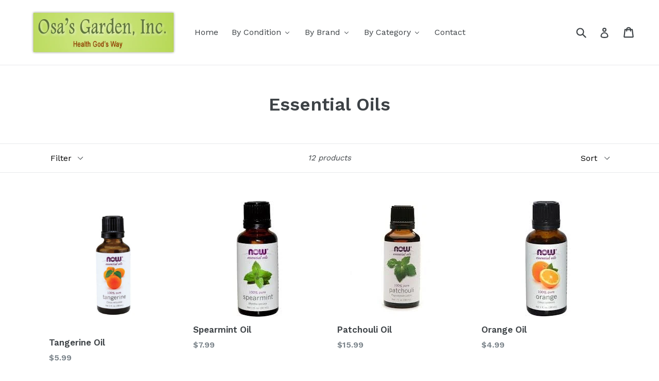

--- FILE ---
content_type: text/html; charset=utf-8
request_url: https://osasgarden.com/collections/essential-oils
body_size: 24950
content:
<!doctype html>
<!--[if IE 9]> <html class="ie9 no-js" lang="en"> <![endif]-->
<!--[if (gt IE 9)|!(IE)]><!--> <html class="no-js" lang="en"> <!--<![endif]-->
<head>
  <meta charset="utf-8">
  <meta http-equiv="X-UA-Compatible" content="IE=edge,chrome=1">
  <meta name="viewport" content="width=device-width,initial-scale=1">
  <meta name="theme-color" content="#c4dc79">
  <link rel="canonical" href="https://osasgarden.com/collections/essential-oils">

  

  
  <title>
    Essential Oils
    
    
    
      &ndash; Osas&#39;s Garden
    
  </title>

  

  <!-- /snippets/social-meta-tags.liquid -->




<meta property="og:site_name" content="Osas&#39;s Garden">
<meta property="og:url" content="https://osasgarden.com/collections/essential-oils">
<meta property="og:title" content="Essential Oils">
<meta property="og:type" content="product.group">
<meta property="og:description" content="Osas&#39;s Garden">





<meta name="twitter:card" content="summary_large_image">
<meta name="twitter:title" content="Essential Oils">
<meta name="twitter:description" content="Osas&#39;s Garden">


  <link href="//osasgarden.com/cdn/shop/t/1/assets/theme.scss.css?v=118272774327279310501674779168" rel="stylesheet" type="text/css" media="all" />
  

  <link href="//fonts.googleapis.com/css?family=Work+Sans:400,700" rel="stylesheet" type="text/css" media="all" />


  

    <link href="//fonts.googleapis.com/css?family=Work+Sans:600" rel="stylesheet" type="text/css" media="all" />
  



  <script>
    var theme = {
      strings: {
        addToCart: "Add to cart",
        soldOut: "Sold out",
        unavailable: "Unavailable",
        showMore: "Show More",
        showLess: "Show Less",
        addressError: "Error looking up that address",
        addressNoResults: "No results for that address",
        addressQueryLimit: "You have exceeded the Google API usage limit. Consider upgrading to a \u003ca href=\"https:\/\/developers.google.com\/maps\/premium\/usage-limits\"\u003ePremium Plan\u003c\/a\u003e.",
        authError: "There was a problem authenticating your Google Maps account."
      },
      moneyFormat: "${{amount}}"
    }

    document.documentElement.className = document.documentElement.className.replace('no-js', 'js');
  </script>

  <!--[if (lte IE 9) ]><script src="//osasgarden.com/cdn/shop/t/1/assets/match-media.min.js?v=22265819453975888031509978564" type="text/javascript"></script><![endif]-->

  

  <!--[if (gt IE 9)|!(IE)]><!--><script src="//osasgarden.com/cdn/shop/t/1/assets/lazysizes.js?v=68441465964607740661509978564" async="async"></script><!--<![endif]-->
  <!--[if lte IE 9]><script src="//osasgarden.com/cdn/shop/t/1/assets/lazysizes.min.js?50"></script><![endif]-->

  <!--[if (gt IE 9)|!(IE)]><!--><script src="//osasgarden.com/cdn/shop/t/1/assets/vendor.js?v=136118274122071307521509978564" defer="defer"></script><!--<![endif]-->
  <!--[if lte IE 9]><script src="//osasgarden.com/cdn/shop/t/1/assets/vendor.js?v=136118274122071307521509978564"></script><![endif]-->

  <!--[if (gt IE 9)|!(IE)]><!--><script src="//osasgarden.com/cdn/shop/t/1/assets/theme.js?v=183330323817343037491509978564" defer="defer"></script><!--<![endif]-->
  <!--[if lte IE 9]><script src="//osasgarden.com/cdn/shop/t/1/assets/theme.js?v=183330323817343037491509978564"></script><![endif]-->

  
  
  <script>window.performance && window.performance.mark && window.performance.mark('shopify.content_for_header.start');</script><meta id="shopify-digital-wallet" name="shopify-digital-wallet" content="/25240116/digital_wallets/dialog">
<meta name="shopify-checkout-api-token" content="6eb4f426bb058e2d5d2dc482fe6546f3">
<link rel="alternate" type="application/atom+xml" title="Feed" href="/collections/essential-oils.atom" />
<link rel="next" href="/collections/essential-oils?page=2">
<link rel="alternate" type="application/json+oembed" href="https://osasgarden.com/collections/essential-oils.oembed">
<script async="async" src="/checkouts/internal/preloads.js?locale=en-US"></script>
<script id="apple-pay-shop-capabilities" type="application/json">{"shopId":25240116,"countryCode":"US","currencyCode":"USD","merchantCapabilities":["supports3DS"],"merchantId":"gid:\/\/shopify\/Shop\/25240116","merchantName":"Osas's Garden","requiredBillingContactFields":["postalAddress","email","phone"],"requiredShippingContactFields":["postalAddress","email","phone"],"shippingType":"shipping","supportedNetworks":["visa","masterCard","amex","discover","jcb"],"total":{"type":"pending","label":"Osas's Garden","amount":"1.00"},"shopifyPaymentsEnabled":false,"supportsSubscriptions":false}</script>
<script id="shopify-features" type="application/json">{"accessToken":"6eb4f426bb058e2d5d2dc482fe6546f3","betas":["rich-media-storefront-analytics"],"domain":"osasgarden.com","predictiveSearch":true,"shopId":25240116,"locale":"en"}</script>
<script>var Shopify = Shopify || {};
Shopify.shop = "osass-garden.myshopify.com";
Shopify.locale = "en";
Shopify.currency = {"active":"USD","rate":"1.0"};
Shopify.country = "US";
Shopify.theme = {"name":"Debut","id":7169048613,"schema_name":"Debut","schema_version":"1.9.0","theme_store_id":796,"role":"main"};
Shopify.theme.handle = "null";
Shopify.theme.style = {"id":null,"handle":null};
Shopify.cdnHost = "osasgarden.com/cdn";
Shopify.routes = Shopify.routes || {};
Shopify.routes.root = "/";</script>
<script type="module">!function(o){(o.Shopify=o.Shopify||{}).modules=!0}(window);</script>
<script>!function(o){function n(){var o=[];function n(){o.push(Array.prototype.slice.apply(arguments))}return n.q=o,n}var t=o.Shopify=o.Shopify||{};t.loadFeatures=n(),t.autoloadFeatures=n()}(window);</script>
<script id="shop-js-analytics" type="application/json">{"pageType":"collection"}</script>
<script defer="defer" async type="module" src="//osasgarden.com/cdn/shopifycloud/shop-js/modules/v2/client.init-shop-cart-sync_IZsNAliE.en.esm.js"></script>
<script defer="defer" async type="module" src="//osasgarden.com/cdn/shopifycloud/shop-js/modules/v2/chunk.common_0OUaOowp.esm.js"></script>
<script type="module">
  await import("//osasgarden.com/cdn/shopifycloud/shop-js/modules/v2/client.init-shop-cart-sync_IZsNAliE.en.esm.js");
await import("//osasgarden.com/cdn/shopifycloud/shop-js/modules/v2/chunk.common_0OUaOowp.esm.js");

  window.Shopify.SignInWithShop?.initShopCartSync?.({"fedCMEnabled":true,"windoidEnabled":true});

</script>
<script id="__st">var __st={"a":25240116,"offset":-18000,"reqid":"1a69959e-146f-4c79-b781-dbba9635906e-1768414857","pageurl":"osasgarden.com\/collections\/essential-oils","u":"6f5082e544f4","p":"collection","rtyp":"collection","rid":17971937317};</script>
<script>window.ShopifyPaypalV4VisibilityTracking = true;</script>
<script id="captcha-bootstrap">!function(){'use strict';const t='contact',e='account',n='new_comment',o=[[t,t],['blogs',n],['comments',n],[t,'customer']],c=[[e,'customer_login'],[e,'guest_login'],[e,'recover_customer_password'],[e,'create_customer']],r=t=>t.map((([t,e])=>`form[action*='/${t}']:not([data-nocaptcha='true']) input[name='form_type'][value='${e}']`)).join(','),a=t=>()=>t?[...document.querySelectorAll(t)].map((t=>t.form)):[];function s(){const t=[...o],e=r(t);return a(e)}const i='password',u='form_key',d=['recaptcha-v3-token','g-recaptcha-response','h-captcha-response',i],f=()=>{try{return window.sessionStorage}catch{return}},m='__shopify_v',_=t=>t.elements[u];function p(t,e,n=!1){try{const o=window.sessionStorage,c=JSON.parse(o.getItem(e)),{data:r}=function(t){const{data:e,action:n}=t;return t[m]||n?{data:e,action:n}:{data:t,action:n}}(c);for(const[e,n]of Object.entries(r))t.elements[e]&&(t.elements[e].value=n);n&&o.removeItem(e)}catch(o){console.error('form repopulation failed',{error:o})}}const l='form_type',E='cptcha';function T(t){t.dataset[E]=!0}const w=window,h=w.document,L='Shopify',v='ce_forms',y='captcha';let A=!1;((t,e)=>{const n=(g='f06e6c50-85a8-45c8-87d0-21a2b65856fe',I='https://cdn.shopify.com/shopifycloud/storefront-forms-hcaptcha/ce_storefront_forms_captcha_hcaptcha.v1.5.2.iife.js',D={infoText:'Protected by hCaptcha',privacyText:'Privacy',termsText:'Terms'},(t,e,n)=>{const o=w[L][v],c=o.bindForm;if(c)return c(t,g,e,D).then(n);var r;o.q.push([[t,g,e,D],n]),r=I,A||(h.body.append(Object.assign(h.createElement('script'),{id:'captcha-provider',async:!0,src:r})),A=!0)});var g,I,D;w[L]=w[L]||{},w[L][v]=w[L][v]||{},w[L][v].q=[],w[L][y]=w[L][y]||{},w[L][y].protect=function(t,e){n(t,void 0,e),T(t)},Object.freeze(w[L][y]),function(t,e,n,w,h,L){const[v,y,A,g]=function(t,e,n){const i=e?o:[],u=t?c:[],d=[...i,...u],f=r(d),m=r(i),_=r(d.filter((([t,e])=>n.includes(e))));return[a(f),a(m),a(_),s()]}(w,h,L),I=t=>{const e=t.target;return e instanceof HTMLFormElement?e:e&&e.form},D=t=>v().includes(t);t.addEventListener('submit',(t=>{const e=I(t);if(!e)return;const n=D(e)&&!e.dataset.hcaptchaBound&&!e.dataset.recaptchaBound,o=_(e),c=g().includes(e)&&(!o||!o.value);(n||c)&&t.preventDefault(),c&&!n&&(function(t){try{if(!f())return;!function(t){const e=f();if(!e)return;const n=_(t);if(!n)return;const o=n.value;o&&e.removeItem(o)}(t);const e=Array.from(Array(32),(()=>Math.random().toString(36)[2])).join('');!function(t,e){_(t)||t.append(Object.assign(document.createElement('input'),{type:'hidden',name:u})),t.elements[u].value=e}(t,e),function(t,e){const n=f();if(!n)return;const o=[...t.querySelectorAll(`input[type='${i}']`)].map((({name:t})=>t)),c=[...d,...o],r={};for(const[a,s]of new FormData(t).entries())c.includes(a)||(r[a]=s);n.setItem(e,JSON.stringify({[m]:1,action:t.action,data:r}))}(t,e)}catch(e){console.error('failed to persist form',e)}}(e),e.submit())}));const S=(t,e)=>{t&&!t.dataset[E]&&(n(t,e.some((e=>e===t))),T(t))};for(const o of['focusin','change'])t.addEventListener(o,(t=>{const e=I(t);D(e)&&S(e,y())}));const B=e.get('form_key'),M=e.get(l),P=B&&M;t.addEventListener('DOMContentLoaded',(()=>{const t=y();if(P)for(const e of t)e.elements[l].value===M&&p(e,B);[...new Set([...A(),...v().filter((t=>'true'===t.dataset.shopifyCaptcha))])].forEach((e=>S(e,t)))}))}(h,new URLSearchParams(w.location.search),n,t,e,['guest_login'])})(!0,!0)}();</script>
<script integrity="sha256-4kQ18oKyAcykRKYeNunJcIwy7WH5gtpwJnB7kiuLZ1E=" data-source-attribution="shopify.loadfeatures" defer="defer" src="//osasgarden.com/cdn/shopifycloud/storefront/assets/storefront/load_feature-a0a9edcb.js" crossorigin="anonymous"></script>
<script data-source-attribution="shopify.dynamic_checkout.dynamic.init">var Shopify=Shopify||{};Shopify.PaymentButton=Shopify.PaymentButton||{isStorefrontPortableWallets:!0,init:function(){window.Shopify.PaymentButton.init=function(){};var t=document.createElement("script");t.src="https://osasgarden.com/cdn/shopifycloud/portable-wallets/latest/portable-wallets.en.js",t.type="module",document.head.appendChild(t)}};
</script>
<script data-source-attribution="shopify.dynamic_checkout.buyer_consent">
  function portableWalletsHideBuyerConsent(e){var t=document.getElementById("shopify-buyer-consent"),n=document.getElementById("shopify-subscription-policy-button");t&&n&&(t.classList.add("hidden"),t.setAttribute("aria-hidden","true"),n.removeEventListener("click",e))}function portableWalletsShowBuyerConsent(e){var t=document.getElementById("shopify-buyer-consent"),n=document.getElementById("shopify-subscription-policy-button");t&&n&&(t.classList.remove("hidden"),t.removeAttribute("aria-hidden"),n.addEventListener("click",e))}window.Shopify?.PaymentButton&&(window.Shopify.PaymentButton.hideBuyerConsent=portableWalletsHideBuyerConsent,window.Shopify.PaymentButton.showBuyerConsent=portableWalletsShowBuyerConsent);
</script>
<script data-source-attribution="shopify.dynamic_checkout.cart.bootstrap">document.addEventListener("DOMContentLoaded",(function(){function t(){return document.querySelector("shopify-accelerated-checkout-cart, shopify-accelerated-checkout")}if(t())Shopify.PaymentButton.init();else{new MutationObserver((function(e,n){t()&&(Shopify.PaymentButton.init(),n.disconnect())})).observe(document.body,{childList:!0,subtree:!0})}}));
</script>
<link id="shopify-accelerated-checkout-styles" rel="stylesheet" media="screen" href="https://osasgarden.com/cdn/shopifycloud/portable-wallets/latest/accelerated-checkout-backwards-compat.css" crossorigin="anonymous">
<style id="shopify-accelerated-checkout-cart">
        #shopify-buyer-consent {
  margin-top: 1em;
  display: inline-block;
  width: 100%;
}

#shopify-buyer-consent.hidden {
  display: none;
}

#shopify-subscription-policy-button {
  background: none;
  border: none;
  padding: 0;
  text-decoration: underline;
  font-size: inherit;
  cursor: pointer;
}

#shopify-subscription-policy-button::before {
  box-shadow: none;
}

      </style>

<script>window.performance && window.performance.mark && window.performance.mark('shopify.content_for_header.end');</script>
<!-- BEGIN app block: shopify://apps/buddha-mega-menu-navigation/blocks/megamenu/dbb4ce56-bf86-4830-9b3d-16efbef51c6f -->
<script>
        var productImageAndPrice = [],
            collectionImages = [],
            articleImages = [],
            mmLivIcons = false,
            mmFlipClock = false,
            mmFixesUseJquery = false,
            mmNumMMI = 5,
            mmSchemaTranslation = {},
            mmMenuStrings =  [] ,
            mmShopLocale = "en",
            mmShopLocaleCollectionsRoute = "/collections",
            mmSchemaDesignJSON = [{"action":"menu-select","value":"main-menu"},{"action":"design","setting":"vertical_font_size","value":"13px"},{"action":"design","setting":"vertical_link_hover_color","value":"#0da19a"},{"action":"design","setting":"vertical_link_color","value":"#4e4e4e"},{"action":"design","setting":"vertical_text_color","value":"#4e4e4e"},{"action":"design","setting":"text_color","value":"#222222"},{"action":"design","setting":"font_size","value":"13px"},{"action":"design","setting":"button_text_color","value":"#ffffff"},{"action":"design","setting":"button_text_hover_color","value":"#ffffff"},{"action":"design","setting":"background_color","value":"#ffffff"},{"action":"design","setting":"background_hover_color","value":"#f9f9f9"},{"action":"design","setting":"link_color","value":"#4e4e4e"},{"action":"design","setting":"button_background_color","value":"#0da19a"},{"action":"design","setting":"link_hover_color","value":"#0da19a"},{"action":"design","setting":"button_background_hover_color","value":"#0d8781"},{"action":"design","setting":"tree_sub_direction","value":"set_tree_auto"},{"action":"design","setting":"font_family","value":"Default"}],
            mmDomChangeSkipUl = ",.slick-dots,.grid--view-items",
            buddhaMegaMenuShop = "osass-garden.myshopify.com",
            mmWireframeCompression = "0",
            mmExtensionAssetUrl = "https://cdn.shopify.com/extensions/019abe06-4a3f-7763-88da-170e1b54169b/mega-menu-151/assets/";var bestSellersHTML = '';var newestProductsHTML = '';/* get link lists api */
        var linkLists={"main-menu" : {"title":"Main menu", "items":["/","/collections/all","/collections/coconut-oil",]},"footer" : {"title":"Footer menu", "items":["/search",]},"customer-account-main-menu" : {"title":"Customer account main menu", "items":["/","https://shopify.com/25240116/account/orders?locale=en&amp;region_country=US",]},};/*ENDPARSE*/

        linkLists["force-mega-menu"]={};linkLists["force-mega-menu"].title="Debut Theme - Mega Menu";linkLists["force-mega-menu"].items=[1];

        /* set product prices *//* get the collection images *//* get the article images *//* customer fixes */
        var mmThemeFixesBeforeInit = function(){ mobileMenuMilliseconds = 500; mmHorizontalMenus = "#AccessibleNav #SiteNav"; mmVerticalMenus = "#MobileNav"; }; var mmThemeFixesBefore = function(){ if (selectedMenu=="force-mega-menu" && tempMenuObject.u.id == "MobileNav") { tempMenuObject.forceMenu = true; tempMenuObject.skipCheck = true; tempMenuObject.liClasses = "mobile-nav__item border-bottom"; tempMenuObject.aClasses = "mobile-nav__link"; tempMenuObject.liItems = []; var children = tempMenuObject.u.children; for (var i=0; i<children.length; i++) { if (children[i].nodeName == "LI") { if (children[i].querySelector(".currency-selector") == null) { tempMenuObject.liItems[tempMenuObject.liItems.length] = children[i]; } } } } else if (selectedMenu=="force-mega-menu" && tempMenuObject.u.id == "SiteNav") { tempMenuObject.forceMenu = true; tempMenuObject.skipCheck = true; tempMenuObject.liClasses = ""; tempMenuObject.aClasses = "site-nav__link site-nav__link--main"; tempMenuObject.liItems = []; var children = tempMenuObject.u.children; for (var i=0; i<children.length; i++) { if (children[i].nodeName == "LI") { tempMenuObject.liItems[tempMenuObject.liItems.length] = children[i]; } } } }; var mmThemeFixesAfter = function(){ var style = " .mobile-nav-wrapper { overflow:visible; z-index:1; opacity: 1; } .site-header { z-index:9; }"; mmAddStyle(style, "themeScript"); }; 
        

        var mmWireframe = {"html" : "<li class=\"buddha-menu-item\"  ><a data-href=\"/\" href=\"/\" aria-label=\"Home\" data-no-instant=\"\" onclick=\"mmGoToPage(this, event); return false;\"  ><span class=\"mm-title\">Home</span></a></li><li class=\"buddha-menu-item\"  ><a data-href=\"no-link\" href=\"javascript:void(0);\" aria-label=\"By Condition\" data-no-instant=\"\" onclick=\"return toggleSubmenu(this);\"  ><span class=\"mm-title\">By Condition</span><i class=\"mm-arrow mm-angle-down\" aria-hidden=\"true\"></i><span class=\"toggle-menu-btn\" style=\"display:none;\" title=\"Toggle menu\" onclick=\"return toggleSubmenu(this)\"><span class=\"mm-arrow-icon\"><span class=\"bar-one\"></span><span class=\"bar-two\"></span></span></span></a><ul class=\"mm-submenu tree  small mm-last-level\"><li data-href=\"/collections/detoxing\" href=\"/collections/detoxing\" aria-label=\"Detoxing\" data-no-instant=\"\" onclick=\"mmGoToPage(this, event); return false;\"  ><a data-href=\"/collections/detoxing\" href=\"/collections/detoxing\" aria-label=\"Detoxing\" data-no-instant=\"\" onclick=\"mmGoToPage(this, event); return false;\"  ><span class=\"mm-title\">Detoxing</span></a></li><li data-href=\"/collections/coconut-oil\" href=\"/collections/coconut-oil\" aria-label=\"Coconut Oil\" data-no-instant=\"\" onclick=\"mmGoToPage(this, event); return false;\"  ><a data-href=\"/collections/coconut-oil\" href=\"/collections/coconut-oil\" aria-label=\"Coconut Oil\" data-no-instant=\"\" onclick=\"mmGoToPage(this, event); return false;\"  ><span class=\"mm-title\">Coconut Oil</span></a></li><li data-href=\"/collections/weight-loss\" href=\"/collections/weight-loss\" aria-label=\"Weight Loss\" data-no-instant=\"\" onclick=\"mmGoToPage(this, event); return false;\"  ><a data-href=\"/collections/weight-loss\" href=\"/collections/weight-loss\" aria-label=\"Weight Loss\" data-no-instant=\"\" onclick=\"mmGoToPage(this, event); return false;\"  ><span class=\"mm-title\">Weight Loss</span></a></li><li data-href=\"/collections/energy\" href=\"/collections/energy\" aria-label=\"Energy\" data-no-instant=\"\" onclick=\"mmGoToPage(this, event); return false;\"  ><a data-href=\"/collections/energy\" href=\"/collections/energy\" aria-label=\"Energy\" data-no-instant=\"\" onclick=\"mmGoToPage(this, event); return false;\"  ><span class=\"mm-title\">Energy</span></a></li><li data-href=\"/collections/enzymes\" href=\"/collections/enzymes\" aria-label=\"Enzymes\" data-no-instant=\"\" onclick=\"mmGoToPage(this, event); return false;\"  ><a data-href=\"/collections/enzymes\" href=\"/collections/enzymes\" aria-label=\"Enzymes\" data-no-instant=\"\" onclick=\"mmGoToPage(this, event); return false;\"  ><span class=\"mm-title\">Enzymes</span></a></li><li data-href=\"/collections/immune-support\" href=\"/collections/immune-support\" aria-label=\"Immune Support\" data-no-instant=\"\" onclick=\"mmGoToPage(this, event); return false;\"  ><a data-href=\"/collections/immune-support\" href=\"/collections/immune-support\" aria-label=\"Immune Support\" data-no-instant=\"\" onclick=\"mmGoToPage(this, event); return false;\"  ><span class=\"mm-title\">Immune Support</span></a></li><li data-href=\"/collections/joint-health\" href=\"/collections/joint-health\" aria-label=\"Joint Health\" data-no-instant=\"\" onclick=\"mmGoToPage(this, event); return false;\"  ><a data-href=\"/collections/joint-health\" href=\"/collections/joint-health\" aria-label=\"Joint Health\" data-no-instant=\"\" onclick=\"mmGoToPage(this, event); return false;\"  ><span class=\"mm-title\">Joint Health</span></a></li><li data-href=\"/collections/sleep\" href=\"/collections/sleep\" aria-label=\"Sleep\" data-no-instant=\"\" onclick=\"mmGoToPage(this, event); return false;\"  ><a data-href=\"/collections/sleep\" href=\"/collections/sleep\" aria-label=\"Sleep\" data-no-instant=\"\" onclick=\"mmGoToPage(this, event); return false;\"  ><span class=\"mm-title\">Sleep</span></a></li><li data-href=\"/collections/stress\" href=\"/collections/stress\" aria-label=\"Stress\" data-no-instant=\"\" onclick=\"mmGoToPage(this, event); return false;\"  ><a data-href=\"/collections/stress\" href=\"/collections/stress\" aria-label=\"Stress\" data-no-instant=\"\" onclick=\"mmGoToPage(this, event); return false;\"  ><span class=\"mm-title\">Stress</span></a></li><li data-href=\"/collections/allergies\" href=\"/collections/allergies\" aria-label=\"Allergies\" data-no-instant=\"\" onclick=\"mmGoToPage(this, event); return false;\"  ><a data-href=\"/collections/allergies\" href=\"/collections/allergies\" aria-label=\"Allergies\" data-no-instant=\"\" onclick=\"mmGoToPage(this, event); return false;\"  ><span class=\"mm-title\">Allergies</span></a></li><li data-href=\"/collections/mens-health\" href=\"/collections/mens-health\" aria-label=\"Men's Health\" data-no-instant=\"\" onclick=\"mmGoToPage(this, event); return false;\"  ><a data-href=\"/collections/mens-health\" href=\"/collections/mens-health\" aria-label=\"Men's Health\" data-no-instant=\"\" onclick=\"mmGoToPage(this, event); return false;\"  ><span class=\"mm-title\">Men's Health</span></a></li><li data-href=\"/collections/womens-health\" href=\"/collections/womens-health\" aria-label=\"Women's Health\" data-no-instant=\"\" onclick=\"mmGoToPage(this, event); return false;\"  ><a data-href=\"/collections/womens-health\" href=\"/collections/womens-health\" aria-label=\"Women's Health\" data-no-instant=\"\" onclick=\"mmGoToPage(this, event); return false;\"  ><span class=\"mm-title\">Women's Health</span></a></li></ul></li><li class=\"buddha-menu-item\"  ><a data-href=\"no-link\" href=\"javascript:void(0);\" aria-label=\"By Brand\" data-no-instant=\"\" onclick=\"return toggleSubmenu(this);\"  ><span class=\"mm-title\">By Brand</span><i class=\"mm-arrow mm-angle-down\" aria-hidden=\"true\"></i><span class=\"toggle-menu-btn\" style=\"display:none;\" title=\"Toggle menu\" onclick=\"return toggleSubmenu(this)\"><span class=\"mm-arrow-icon\"><span class=\"bar-one\"></span><span class=\"bar-two\"></span></span></span></a><ul class=\"mm-submenu tree  small mm-last-level\"><li data-href=\"/collections/osas-garden\" href=\"/collections/osas-garden\" aria-label=\"Osa's Garden\" data-no-instant=\"\" onclick=\"mmGoToPage(this, event); return false;\"  ><a data-href=\"/collections/osas-garden\" href=\"/collections/osas-garden\" aria-label=\"Osa's Garden\" data-no-instant=\"\" onclick=\"mmGoToPage(this, event); return false;\"  ><span class=\"mm-title\">Osa's Garden</span></a></li><li data-href=\"/collections/herb-pharm\" href=\"/collections/herb-pharm\" aria-label=\"Herb Pharm\" data-no-instant=\"\" onclick=\"mmGoToPage(this, event); return false;\"  ><a data-href=\"/collections/herb-pharm\" href=\"/collections/herb-pharm\" aria-label=\"Herb Pharm\" data-no-instant=\"\" onclick=\"mmGoToPage(this, event); return false;\"  ><span class=\"mm-title\">Herb Pharm</span></a></li><li data-href=\"/collections/barley-green\" href=\"/collections/barley-green\" aria-label=\"Barley Green\" data-no-instant=\"\" onclick=\"mmGoToPage(this, event); return false;\"  ><a data-href=\"/collections/barley-green\" href=\"/collections/barley-green\" aria-label=\"Barley Green\" data-no-instant=\"\" onclick=\"mmGoToPage(this, event); return false;\"  ><span class=\"mm-title\">Barley Green</span></a></li><li data-href=\"/collections/eidon\" href=\"/collections/eidon\" aria-label=\"Eidon\" data-no-instant=\"\" onclick=\"mmGoToPage(this, event); return false;\"  ><a data-href=\"/collections/eidon\" href=\"/collections/eidon\" aria-label=\"Eidon\" data-no-instant=\"\" onclick=\"mmGoToPage(this, event); return false;\"  ><span class=\"mm-title\">Eidon</span></a></li><li data-href=\"/collections/herbs-for-kids\" href=\"/collections/herbs-for-kids\" aria-label=\"Herbs For Kids\" data-no-instant=\"\" onclick=\"mmGoToPage(this, event); return false;\"  ><a data-href=\"/collections/herbs-for-kids\" href=\"/collections/herbs-for-kids\" aria-label=\"Herbs For Kids\" data-no-instant=\"\" onclick=\"mmGoToPage(this, event); return false;\"  ><span class=\"mm-title\">Herbs For Kids</span></a></li><li data-href=\"/collections/now-foods\" href=\"/collections/now-foods\" aria-label=\"NOW Foods\" data-no-instant=\"\" onclick=\"mmGoToPage(this, event); return false;\"  ><a data-href=\"/collections/now-foods\" href=\"/collections/now-foods\" aria-label=\"NOW Foods\" data-no-instant=\"\" onclick=\"mmGoToPage(this, event); return false;\"  ><span class=\"mm-title\">NOW Foods</span></a></li><li data-href=\"/collections/natural-calm\" href=\"/collections/natural-calm\" aria-label=\"Natural Calm\" data-no-instant=\"\" onclick=\"mmGoToPage(this, event); return false;\"  ><a data-href=\"/collections/natural-calm\" href=\"/collections/natural-calm\" aria-label=\"Natural Calm\" data-no-instant=\"\" onclick=\"mmGoToPage(this, event); return false;\"  ><span class=\"mm-title\">Natural Calm</span></a></li><li data-href=\"/collections/thorne-research\" href=\"/collections/thorne-research\" aria-label=\"Thorne Research\" data-no-instant=\"\" onclick=\"mmGoToPage(this, event); return false;\"  ><a data-href=\"/collections/thorne-research\" href=\"/collections/thorne-research\" aria-label=\"Thorne Research\" data-no-instant=\"\" onclick=\"mmGoToPage(this, event); return false;\"  ><span class=\"mm-title\">Thorne Research</span></a></li><li data-href=\"/collections/1818-farms\" href=\"/collections/1818-farms\" aria-label=\"1818 Farms\" data-no-instant=\"\" onclick=\"mmGoToPage(this, event); return false;\"  ><a data-href=\"/collections/1818-farms\" href=\"/collections/1818-farms\" aria-label=\"1818 Farms\" data-no-instant=\"\" onclick=\"mmGoToPage(this, event); return false;\"  ><span class=\"mm-title\">1818 Farms</span></a></li><li data-href=\"/collections/archipelago-botanicals\" href=\"/collections/archipelago-botanicals\" aria-label=\"Archipelago Botanicals\" data-no-instant=\"\" onclick=\"mmGoToPage(this, event); return false;\"  ><a data-href=\"/collections/archipelago-botanicals\" href=\"/collections/archipelago-botanicals\" aria-label=\"Archipelago Botanicals\" data-no-instant=\"\" onclick=\"mmGoToPage(this, event); return false;\"  ><span class=\"mm-title\">Archipelago Botanicals</span></a></li><li data-href=\"/collections/aura-cacia\" href=\"/collections/aura-cacia\" aria-label=\"Aura Cacia\" data-no-instant=\"\" onclick=\"mmGoToPage(this, event); return false;\"  ><a data-href=\"/collections/aura-cacia\" href=\"/collections/aura-cacia\" aria-label=\"Aura Cacia\" data-no-instant=\"\" onclick=\"mmGoToPage(this, event); return false;\"  ><span class=\"mm-title\">Aura Cacia</span></a></li><li data-href=\"/collections/claire-burke\" href=\"/collections/claire-burke\" aria-label=\"Claire Burke\" data-no-instant=\"\" onclick=\"mmGoToPage(this, event); return false;\"  ><a data-href=\"/collections/claire-burke\" href=\"/collections/claire-burke\" aria-label=\"Claire Burke\" data-no-instant=\"\" onclick=\"mmGoToPage(this, event); return false;\"  ><span class=\"mm-title\">Claire Burke</span></a></li><li data-href=\"/collections/linneas-lights\" href=\"/collections/linneas-lights\" aria-label=\"Linnea's Lights\" data-no-instant=\"\" onclick=\"mmGoToPage(this, event); return false;\"  ><a data-href=\"/collections/linneas-lights\" href=\"/collections/linneas-lights\" aria-label=\"Linnea's Lights\" data-no-instant=\"\" onclick=\"mmGoToPage(this, event); return false;\"  ><span class=\"mm-title\">Linnea's Lights</span></a></li><li data-href=\"/collections/now-foods\" href=\"/collections/now-foods\" aria-label=\"NOW Foods\" data-no-instant=\"\" onclick=\"mmGoToPage(this, event); return false;\"  ><a data-href=\"/collections/now-foods\" href=\"/collections/now-foods\" aria-label=\"NOW Foods\" data-no-instant=\"\" onclick=\"mmGoToPage(this, event); return false;\"  ><span class=\"mm-title\">NOW Foods</span></a></li><li data-href=\"/collections/pre-de-provence0\" href=\"/collections/pre-de-provence0\" aria-label=\"Pre de Provence\" data-no-instant=\"\" onclick=\"mmGoToPage(this, event); return false;\"  ><a data-href=\"/collections/pre-de-provence0\" href=\"/collections/pre-de-provence0\" aria-label=\"Pre de Provence\" data-no-instant=\"\" onclick=\"mmGoToPage(this, event); return false;\"  ><span class=\"mm-title\">Pre de Provence</span></a></li><li data-href=\"/collections/the-cottage-greenhouse\" href=\"/collections/the-cottage-greenhouse\" aria-label=\"The Cottage Greenhouse\" data-no-instant=\"\" onclick=\"mmGoToPage(this, event); return false;\"  ><a data-href=\"/collections/the-cottage-greenhouse\" href=\"/collections/the-cottage-greenhouse\" aria-label=\"The Cottage Greenhouse\" data-no-instant=\"\" onclick=\"mmGoToPage(this, event); return false;\"  ><span class=\"mm-title\">The Cottage Greenhouse</span></a></li></ul></li><li class=\"buddha-menu-item\"  ><a data-href=\"no-link\" href=\"javascript:void(0);\" aria-label=\"By Category\" data-no-instant=\"\" onclick=\"return toggleSubmenu(this);\"  ><span class=\"mm-title\">By Category</span><i class=\"mm-arrow mm-angle-down\" aria-hidden=\"true\"></i><span class=\"toggle-menu-btn\" style=\"display:none;\" title=\"Toggle menu\" onclick=\"return toggleSubmenu(this)\"><span class=\"mm-arrow-icon\"><span class=\"bar-one\"></span><span class=\"bar-two\"></span></span></span></a><ul class=\"mm-submenu tree  small mm-last-level\"><li data-href=\"/collections/air-purifiers-1\" href=\"/collections/air-purifiers-1\" aria-label=\"Air Purifiers\" data-no-instant=\"\" onclick=\"mmGoToPage(this, event); return false;\"  ><a data-href=\"/collections/air-purifiers-1\" href=\"/collections/air-purifiers-1\" aria-label=\"Air Purifiers\" data-no-instant=\"\" onclick=\"mmGoToPage(this, event); return false;\"  ><span class=\"mm-title\">Air Purifiers</span></a></li><li data-href=\"/collections/dehydrators\" href=\"/collections/dehydrators\" aria-label=\"Dehydrators\" data-no-instant=\"\" onclick=\"mmGoToPage(this, event); return false;\"  ><a data-href=\"/collections/dehydrators\" href=\"/collections/dehydrators\" aria-label=\"Dehydrators\" data-no-instant=\"\" onclick=\"mmGoToPage(this, event); return false;\"  ><span class=\"mm-title\">Dehydrators</span></a></li><li data-href=\"/collections/grocery\" href=\"/collections/grocery\" aria-label=\"Grocery\" data-no-instant=\"\" onclick=\"mmGoToPage(this, event); return false;\"  ><a data-href=\"/collections/grocery\" href=\"/collections/grocery\" aria-label=\"Grocery\" data-no-instant=\"\" onclick=\"mmGoToPage(this, event); return false;\"  ><span class=\"mm-title\">Grocery</span></a></li><li data-href=\"/collections/beauty-and-fragrance\" href=\"/collections/beauty-and-fragrance\" aria-label=\"Beauty and Fragrance\" data-no-instant=\"\" onclick=\"mmGoToPage(this, event); return false;\"  ><a data-href=\"/collections/beauty-and-fragrance\" href=\"/collections/beauty-and-fragrance\" aria-label=\"Beauty and Fragrance\" data-no-instant=\"\" onclick=\"mmGoToPage(this, event); return false;\"  ><span class=\"mm-title\">Beauty and Fragrance</span></a></li><li data-href=\"/collections/juicers\" href=\"/collections/juicers\" aria-label=\"Juicers\" data-no-instant=\"\" onclick=\"mmGoToPage(this, event); return false;\"  ><a data-href=\"/collections/juicers\" href=\"/collections/juicers\" aria-label=\"Juicers\" data-no-instant=\"\" onclick=\"mmGoToPage(this, event); return false;\"  ><span class=\"mm-title\">Juicers</span></a></li><li data-href=\"/collections/personal-care\" href=\"/collections/personal-care\" aria-label=\"Personal Care\" data-no-instant=\"\" onclick=\"mmGoToPage(this, event); return false;\"  ><a data-href=\"/collections/personal-care\" href=\"/collections/personal-care\" aria-label=\"Personal Care\" data-no-instant=\"\" onclick=\"mmGoToPage(this, event); return false;\"  ><span class=\"mm-title\">Personal Care</span></a></li><li data-href=\"/collections/pet-products\" href=\"/collections/pet-products\" aria-label=\"Pet Products\" data-no-instant=\"\" onclick=\"mmGoToPage(this, event); return false;\"  ><a data-href=\"/collections/pet-products\" href=\"/collections/pet-products\" aria-label=\"Pet Products\" data-no-instant=\"\" onclick=\"mmGoToPage(this, event); return false;\"  ><span class=\"mm-title\">Pet Products</span></a></li><li data-href=\"/collections/supplements\" href=\"/collections/supplements\" aria-label=\"Supplements\" data-no-instant=\"\" onclick=\"mmGoToPage(this, event); return false;\"  ><a data-href=\"/collections/supplements\" href=\"/collections/supplements\" aria-label=\"Supplements\" data-no-instant=\"\" onclick=\"mmGoToPage(this, event); return false;\"  ><span class=\"mm-title\">Supplements</span></a></li><li data-href=\"/collections/children\" href=\"/collections/children\" aria-label=\"Children\" data-no-instant=\"\" onclick=\"mmGoToPage(this, event); return false;\"  ><a data-href=\"/collections/children\" href=\"/collections/children\" aria-label=\"Children\" data-no-instant=\"\" onclick=\"mmGoToPage(this, event); return false;\"  ><span class=\"mm-title\">Children</span></a></li><li data-href=\"/collections/essential-oils\" href=\"/collections/essential-oils\" aria-label=\"Essential Oils\" data-no-instant=\"\" onclick=\"mmGoToPage(this, event); return false;\"  ><a data-href=\"/collections/essential-oils\" href=\"/collections/essential-oils\" aria-label=\"Essential Oils\" data-no-instant=\"\" onclick=\"mmGoToPage(this, event); return false;\"  ><span class=\"mm-title\">Essential Oils</span></a></li><li data-href=\"/collections/healthy-hair\" href=\"/collections/healthy-hair\" aria-label=\"Healthy Hair\" data-no-instant=\"\" onclick=\"mmGoToPage(this, event); return false;\"  ><a data-href=\"/collections/healthy-hair\" href=\"/collections/healthy-hair\" aria-label=\"Healthy Hair\" data-no-instant=\"\" onclick=\"mmGoToPage(this, event); return false;\"  ><span class=\"mm-title\">Healthy Hair</span></a></li><li data-href=\"/collections/infants\" href=\"/collections/infants\" aria-label=\"Infants\" data-no-instant=\"\" onclick=\"mmGoToPage(this, event); return false;\"  ><a data-href=\"/collections/infants\" href=\"/collections/infants\" aria-label=\"Infants\" data-no-instant=\"\" onclick=\"mmGoToPage(this, event); return false;\"  ><span class=\"mm-title\">Infants</span></a></li><li data-href=\"/collections/postnatal\" href=\"/collections/postnatal\" aria-label=\"Postnatal\" data-no-instant=\"\" onclick=\"mmGoToPage(this, event); return false;\"  ><a data-href=\"/collections/postnatal\" href=\"/collections/postnatal\" aria-label=\"Postnatal\" data-no-instant=\"\" onclick=\"mmGoToPage(this, event); return false;\"  ><span class=\"mm-title\">Postnatal</span></a></li><li data-href=\"/collections/prenatal\" href=\"/collections/prenatal\" aria-label=\"Prenatal\" data-no-instant=\"\" onclick=\"mmGoToPage(this, event); return false;\"  ><a data-href=\"/collections/prenatal\" href=\"/collections/prenatal\" aria-label=\"Prenatal\" data-no-instant=\"\" onclick=\"mmGoToPage(this, event); return false;\"  ><span class=\"mm-title\">Prenatal</span></a></li><li data-href=\"/collections/probiotic\" href=\"/collections/probiotic\" aria-label=\"Probiotic\" data-no-instant=\"\" onclick=\"mmGoToPage(this, event); return false;\"  ><a data-href=\"/collections/probiotic\" href=\"/collections/probiotic\" aria-label=\"Probiotic\" data-no-instant=\"\" onclick=\"mmGoToPage(this, event); return false;\"  ><span class=\"mm-title\">Probiotic</span></a></li><li data-href=\"/collections/protein\" href=\"/collections/protein\" aria-label=\"Protein\" data-no-instant=\"\" onclick=\"mmGoToPage(this, event); return false;\"  ><a data-href=\"/collections/protein\" href=\"/collections/protein\" aria-label=\"Protein\" data-no-instant=\"\" onclick=\"mmGoToPage(this, event); return false;\"  ><span class=\"mm-title\">Protein</span></a></li></ul></li><li class=\"buddha-menu-item\"  ><a data-href=\"/pages/contact\" href=\"/pages/contact\" aria-label=\"Contact\" data-no-instant=\"\" onclick=\"mmGoToPage(this, event); return false;\"  ><span class=\"mm-title\">Contact</span></a></li>" };

        function mmLoadJS(file, async = true) {
            let script = document.createElement("script");
            script.setAttribute("src", file);
            script.setAttribute("data-no-instant", "");
            script.setAttribute("type", "text/javascript");
            script.setAttribute("async", async);
            document.head.appendChild(script);
        }
        function mmLoadCSS(file) {  
            var style = document.createElement('link');
            style.href = file;
            style.type = 'text/css';
            style.rel = 'stylesheet';
            document.head.append(style); 
        }
              
        var mmDisableWhenResIsLowerThan = '';
        var mmLoadResources = (mmDisableWhenResIsLowerThan == '' || mmDisableWhenResIsLowerThan == 0 || (mmDisableWhenResIsLowerThan > 0 && window.innerWidth>=mmDisableWhenResIsLowerThan));
        if (mmLoadResources) {
            /* load resources via js injection */
            mmLoadJS("https://cdn.shopify.com/extensions/019abe06-4a3f-7763-88da-170e1b54169b/mega-menu-151/assets/buddha-megamenu.js");
            
            mmLoadCSS("https://cdn.shopify.com/extensions/019abe06-4a3f-7763-88da-170e1b54169b/mega-menu-151/assets/buddha-megamenu2.css");}
    </script><!-- HIDE ORIGINAL MENU --><style id="mmHideOriginalMenuStyle"> #SiteNav {visibility: hidden !important;} </style>
        <script>
            setTimeout(function(){
                var mmHideStyle  = document.querySelector("#mmHideOriginalMenuStyle");
                if (mmHideStyle) mmHideStyle.parentNode.removeChild(mmHideStyle);
            },10000);
        </script>
<!-- END app block --><meta property="og:image" content="https://cdn.shopify.com/s/files/1/2524/0116/files/31362_logo.png?height=628&pad_color=fff&v=1613572971&width=1200" />
<meta property="og:image:secure_url" content="https://cdn.shopify.com/s/files/1/2524/0116/files/31362_logo.png?height=628&pad_color=fff&v=1613572971&width=1200" />
<meta property="og:image:width" content="1200" />
<meta property="og:image:height" content="628" />
<link href="https://monorail-edge.shopifysvc.com" rel="dns-prefetch">
<script>(function(){if ("sendBeacon" in navigator && "performance" in window) {try {var session_token_from_headers = performance.getEntriesByType('navigation')[0].serverTiming.find(x => x.name == '_s').description;} catch {var session_token_from_headers = undefined;}var session_cookie_matches = document.cookie.match(/_shopify_s=([^;]*)/);var session_token_from_cookie = session_cookie_matches && session_cookie_matches.length === 2 ? session_cookie_matches[1] : "";var session_token = session_token_from_headers || session_token_from_cookie || "";function handle_abandonment_event(e) {var entries = performance.getEntries().filter(function(entry) {return /monorail-edge.shopifysvc.com/.test(entry.name);});if (!window.abandonment_tracked && entries.length === 0) {window.abandonment_tracked = true;var currentMs = Date.now();var navigation_start = performance.timing.navigationStart;var payload = {shop_id: 25240116,url: window.location.href,navigation_start,duration: currentMs - navigation_start,session_token,page_type: "collection"};window.navigator.sendBeacon("https://monorail-edge.shopifysvc.com/v1/produce", JSON.stringify({schema_id: "online_store_buyer_site_abandonment/1.1",payload: payload,metadata: {event_created_at_ms: currentMs,event_sent_at_ms: currentMs}}));}}window.addEventListener('pagehide', handle_abandonment_event);}}());</script>
<script id="web-pixels-manager-setup">(function e(e,d,r,n,o){if(void 0===o&&(o={}),!Boolean(null===(a=null===(i=window.Shopify)||void 0===i?void 0:i.analytics)||void 0===a?void 0:a.replayQueue)){var i,a;window.Shopify=window.Shopify||{};var t=window.Shopify;t.analytics=t.analytics||{};var s=t.analytics;s.replayQueue=[],s.publish=function(e,d,r){return s.replayQueue.push([e,d,r]),!0};try{self.performance.mark("wpm:start")}catch(e){}var l=function(){var e={modern:/Edge?\/(1{2}[4-9]|1[2-9]\d|[2-9]\d{2}|\d{4,})\.\d+(\.\d+|)|Firefox\/(1{2}[4-9]|1[2-9]\d|[2-9]\d{2}|\d{4,})\.\d+(\.\d+|)|Chrom(ium|e)\/(9{2}|\d{3,})\.\d+(\.\d+|)|(Maci|X1{2}).+ Version\/(15\.\d+|(1[6-9]|[2-9]\d|\d{3,})\.\d+)([,.]\d+|)( \(\w+\)|)( Mobile\/\w+|) Safari\/|Chrome.+OPR\/(9{2}|\d{3,})\.\d+\.\d+|(CPU[ +]OS|iPhone[ +]OS|CPU[ +]iPhone|CPU IPhone OS|CPU iPad OS)[ +]+(15[._]\d+|(1[6-9]|[2-9]\d|\d{3,})[._]\d+)([._]\d+|)|Android:?[ /-](13[3-9]|1[4-9]\d|[2-9]\d{2}|\d{4,})(\.\d+|)(\.\d+|)|Android.+Firefox\/(13[5-9]|1[4-9]\d|[2-9]\d{2}|\d{4,})\.\d+(\.\d+|)|Android.+Chrom(ium|e)\/(13[3-9]|1[4-9]\d|[2-9]\d{2}|\d{4,})\.\d+(\.\d+|)|SamsungBrowser\/([2-9]\d|\d{3,})\.\d+/,legacy:/Edge?\/(1[6-9]|[2-9]\d|\d{3,})\.\d+(\.\d+|)|Firefox\/(5[4-9]|[6-9]\d|\d{3,})\.\d+(\.\d+|)|Chrom(ium|e)\/(5[1-9]|[6-9]\d|\d{3,})\.\d+(\.\d+|)([\d.]+$|.*Safari\/(?![\d.]+ Edge\/[\d.]+$))|(Maci|X1{2}).+ Version\/(10\.\d+|(1[1-9]|[2-9]\d|\d{3,})\.\d+)([,.]\d+|)( \(\w+\)|)( Mobile\/\w+|) Safari\/|Chrome.+OPR\/(3[89]|[4-9]\d|\d{3,})\.\d+\.\d+|(CPU[ +]OS|iPhone[ +]OS|CPU[ +]iPhone|CPU IPhone OS|CPU iPad OS)[ +]+(10[._]\d+|(1[1-9]|[2-9]\d|\d{3,})[._]\d+)([._]\d+|)|Android:?[ /-](13[3-9]|1[4-9]\d|[2-9]\d{2}|\d{4,})(\.\d+|)(\.\d+|)|Mobile Safari.+OPR\/([89]\d|\d{3,})\.\d+\.\d+|Android.+Firefox\/(13[5-9]|1[4-9]\d|[2-9]\d{2}|\d{4,})\.\d+(\.\d+|)|Android.+Chrom(ium|e)\/(13[3-9]|1[4-9]\d|[2-9]\d{2}|\d{4,})\.\d+(\.\d+|)|Android.+(UC? ?Browser|UCWEB|U3)[ /]?(15\.([5-9]|\d{2,})|(1[6-9]|[2-9]\d|\d{3,})\.\d+)\.\d+|SamsungBrowser\/(5\.\d+|([6-9]|\d{2,})\.\d+)|Android.+MQ{2}Browser\/(14(\.(9|\d{2,})|)|(1[5-9]|[2-9]\d|\d{3,})(\.\d+|))(\.\d+|)|K[Aa][Ii]OS\/(3\.\d+|([4-9]|\d{2,})\.\d+)(\.\d+|)/},d=e.modern,r=e.legacy,n=navigator.userAgent;return n.match(d)?"modern":n.match(r)?"legacy":"unknown"}(),u="modern"===l?"modern":"legacy",c=(null!=n?n:{modern:"",legacy:""})[u],f=function(e){return[e.baseUrl,"/wpm","/b",e.hashVersion,"modern"===e.buildTarget?"m":"l",".js"].join("")}({baseUrl:d,hashVersion:r,buildTarget:u}),m=function(e){var d=e.version,r=e.bundleTarget,n=e.surface,o=e.pageUrl,i=e.monorailEndpoint;return{emit:function(e){var a=e.status,t=e.errorMsg,s=(new Date).getTime(),l=JSON.stringify({metadata:{event_sent_at_ms:s},events:[{schema_id:"web_pixels_manager_load/3.1",payload:{version:d,bundle_target:r,page_url:o,status:a,surface:n,error_msg:t},metadata:{event_created_at_ms:s}}]});if(!i)return console&&console.warn&&console.warn("[Web Pixels Manager] No Monorail endpoint provided, skipping logging."),!1;try{return self.navigator.sendBeacon.bind(self.navigator)(i,l)}catch(e){}var u=new XMLHttpRequest;try{return u.open("POST",i,!0),u.setRequestHeader("Content-Type","text/plain"),u.send(l),!0}catch(e){return console&&console.warn&&console.warn("[Web Pixels Manager] Got an unhandled error while logging to Monorail."),!1}}}}({version:r,bundleTarget:l,surface:e.surface,pageUrl:self.location.href,monorailEndpoint:e.monorailEndpoint});try{o.browserTarget=l,function(e){var d=e.src,r=e.async,n=void 0===r||r,o=e.onload,i=e.onerror,a=e.sri,t=e.scriptDataAttributes,s=void 0===t?{}:t,l=document.createElement("script"),u=document.querySelector("head"),c=document.querySelector("body");if(l.async=n,l.src=d,a&&(l.integrity=a,l.crossOrigin="anonymous"),s)for(var f in s)if(Object.prototype.hasOwnProperty.call(s,f))try{l.dataset[f]=s[f]}catch(e){}if(o&&l.addEventListener("load",o),i&&l.addEventListener("error",i),u)u.appendChild(l);else{if(!c)throw new Error("Did not find a head or body element to append the script");c.appendChild(l)}}({src:f,async:!0,onload:function(){if(!function(){var e,d;return Boolean(null===(d=null===(e=window.Shopify)||void 0===e?void 0:e.analytics)||void 0===d?void 0:d.initialized)}()){var d=window.webPixelsManager.init(e)||void 0;if(d){var r=window.Shopify.analytics;r.replayQueue.forEach((function(e){var r=e[0],n=e[1],o=e[2];d.publishCustomEvent(r,n,o)})),r.replayQueue=[],r.publish=d.publishCustomEvent,r.visitor=d.visitor,r.initialized=!0}}},onerror:function(){return m.emit({status:"failed",errorMsg:"".concat(f," has failed to load")})},sri:function(e){var d=/^sha384-[A-Za-z0-9+/=]+$/;return"string"==typeof e&&d.test(e)}(c)?c:"",scriptDataAttributes:o}),m.emit({status:"loading"})}catch(e){m.emit({status:"failed",errorMsg:(null==e?void 0:e.message)||"Unknown error"})}}})({shopId: 25240116,storefrontBaseUrl: "https://osasgarden.com",extensionsBaseUrl: "https://extensions.shopifycdn.com/cdn/shopifycloud/web-pixels-manager",monorailEndpoint: "https://monorail-edge.shopifysvc.com/unstable/produce_batch",surface: "storefront-renderer",enabledBetaFlags: ["2dca8a86","a0d5f9d2"],webPixelsConfigList: [{"id":"shopify-app-pixel","configuration":"{}","eventPayloadVersion":"v1","runtimeContext":"STRICT","scriptVersion":"0450","apiClientId":"shopify-pixel","type":"APP","privacyPurposes":["ANALYTICS","MARKETING"]},{"id":"shopify-custom-pixel","eventPayloadVersion":"v1","runtimeContext":"LAX","scriptVersion":"0450","apiClientId":"shopify-pixel","type":"CUSTOM","privacyPurposes":["ANALYTICS","MARKETING"]}],isMerchantRequest: false,initData: {"shop":{"name":"Osas's Garden","paymentSettings":{"currencyCode":"USD"},"myshopifyDomain":"osass-garden.myshopify.com","countryCode":"US","storefrontUrl":"https:\/\/osasgarden.com"},"customer":null,"cart":null,"checkout":null,"productVariants":[],"purchasingCompany":null},},"https://osasgarden.com/cdn","7cecd0b6w90c54c6cpe92089d5m57a67346",{"modern":"","legacy":""},{"shopId":"25240116","storefrontBaseUrl":"https:\/\/osasgarden.com","extensionBaseUrl":"https:\/\/extensions.shopifycdn.com\/cdn\/shopifycloud\/web-pixels-manager","surface":"storefront-renderer","enabledBetaFlags":"[\"2dca8a86\", \"a0d5f9d2\"]","isMerchantRequest":"false","hashVersion":"7cecd0b6w90c54c6cpe92089d5m57a67346","publish":"custom","events":"[[\"page_viewed\",{}],[\"collection_viewed\",{\"collection\":{\"id\":\"17971937317\",\"title\":\"Essential Oils\",\"productVariants\":[{\"price\":{\"amount\":5.99,\"currencyCode\":\"USD\"},\"product\":{\"title\":\"Tangerine Oil\",\"vendor\":\"Osas's Garden\",\"id\":\"353702969381\",\"untranslatedTitle\":\"Tangerine Oil\",\"url\":\"\/products\/tangerine-oil\",\"type\":\"\"},\"id\":\"4601710346277\",\"image\":{\"src\":\"\/\/osasgarden.com\/cdn\/shop\/products\/12171913-tangerine.jpg?v=1510689086\"},\"sku\":\"HW_171E970E\",\"title\":\"Default Title\",\"untranslatedTitle\":\"Default Title\"},{\"price\":{\"amount\":7.99,\"currencyCode\":\"USD\"},\"product\":{\"title\":\"Spearmint Oil\",\"vendor\":\"Osas's Garden\",\"id\":\"353703034917\",\"untranslatedTitle\":\"Spearmint Oil\",\"url\":\"\/products\/spearmint-oil\",\"type\":\"\"},\"id\":\"4601710411813\",\"image\":{\"src\":\"\/\/osasgarden.com\/cdn\/shop\/products\/12171910-spearmint.jpg?v=1510689083\"},\"sku\":\"HW_4C3E3619\",\"title\":\"Default Title\",\"untranslatedTitle\":\"Default Title\"},{\"price\":{\"amount\":15.99,\"currencyCode\":\"USD\"},\"product\":{\"title\":\"Patchouli Oil\",\"vendor\":\"Osas's Garden\",\"id\":\"353703264293\",\"untranslatedTitle\":\"Patchouli Oil\",\"url\":\"\/products\/patchouli-oil\",\"type\":\"\"},\"id\":\"4601710706725\",\"image\":{\"src\":\"\/\/osasgarden.com\/cdn\/shop\/products\/12168925-pat.jpg?v=1510689061\"},\"sku\":\"HW_C54C7F8C\",\"title\":\"Default Title\",\"untranslatedTitle\":\"Default Title\"},{\"price\":{\"amount\":4.99,\"currencyCode\":\"USD\"},\"product\":{\"title\":\"Orange Oil\",\"vendor\":\"Osas's Garden\",\"id\":\"353703198757\",\"untranslatedTitle\":\"Orange Oil\",\"url\":\"\/products\/orange-oil\",\"type\":\"\"},\"id\":\"4601710641189\",\"image\":{\"src\":\"\/\/osasgarden.com\/cdn\/shop\/products\/12168942-orange.jpg?v=1510689055\"},\"sku\":\"HW_F1AC63E3\",\"title\":\"Default Title\",\"untranslatedTitle\":\"Default Title\"},{\"price\":{\"amount\":9.99,\"currencyCode\":\"USD\"},\"product\":{\"title\":\"Orange Oil\",\"vendor\":\"Osas's Garden\",\"id\":\"353702314021\",\"untranslatedTitle\":\"Orange Oil\",\"url\":\"\/products\/orange-oil-1\",\"type\":\"\"},\"id\":\"4601709363237\",\"image\":{\"src\":\"\/\/osasgarden.com\/cdn\/shop\/products\/12171946-orange-oil.jpg?v=1510689055\"},\"sku\":\"HW_6E51BC47\",\"title\":\"Default Title\",\"untranslatedTitle\":\"Default Title\"},{\"price\":{\"amount\":8.99,\"currencyCode\":\"USD\"},\"product\":{\"title\":\"Neem Oil\",\"vendor\":\"Osas's Garden\",\"id\":\"353703428133\",\"untranslatedTitle\":\"Neem Oil\",\"url\":\"\/products\/neem-oil\",\"type\":\"\"},\"id\":\"4601710870565\",\"image\":{\"src\":\"\/\/osasgarden.com\/cdn\/shop\/products\/12168813-neem.jpg?v=1510689049\"},\"sku\":\"HW_E33A4430\",\"title\":\"Default Title\",\"untranslatedTitle\":\"Default Title\"},{\"price\":{\"amount\":19.99,\"currencyCode\":\"USD\"},\"product\":{\"title\":\"Nature's Shield\",\"vendor\":\"Osas's Garden\",\"id\":\"353703460901\",\"untranslatedTitle\":\"Nature's Shield\",\"url\":\"\/products\/natures-shield\",\"type\":\"\"},\"id\":\"4601710903333\",\"image\":{\"src\":\"\/\/osasgarden.com\/cdn\/shop\/products\/12168804-natures-shield.jpg?v=1510689049\"},\"sku\":\"HW_5654B896\",\"title\":\"Default Title\",\"untranslatedTitle\":\"Default Title\"},{\"price\":{\"amount\":12.99,\"currencyCode\":\"USD\"},\"product\":{\"title\":\"Mental Focus\",\"vendor\":\"Osas's Garden\",\"id\":\"353702838309\",\"untranslatedTitle\":\"Mental Focus\",\"url\":\"\/products\/mental-focus\",\"type\":\"\"},\"id\":\"4601710051365\",\"image\":{\"src\":\"\/\/osasgarden.com\/cdn\/shop\/products\/12171921-mental.jpg?v=1510689045\"},\"sku\":\"HW_FCDC0E36\",\"title\":\"Default Title\",\"untranslatedTitle\":\"Default Title\"}]}}]]"});</script><script>
  window.ShopifyAnalytics = window.ShopifyAnalytics || {};
  window.ShopifyAnalytics.meta = window.ShopifyAnalytics.meta || {};
  window.ShopifyAnalytics.meta.currency = 'USD';
  var meta = {"products":[{"id":353702969381,"gid":"gid:\/\/shopify\/Product\/353702969381","vendor":"Osas's Garden","type":"","handle":"tangerine-oil","variants":[{"id":4601710346277,"price":599,"name":"Tangerine Oil","public_title":null,"sku":"HW_171E970E"}],"remote":false},{"id":353703034917,"gid":"gid:\/\/shopify\/Product\/353703034917","vendor":"Osas's Garden","type":"","handle":"spearmint-oil","variants":[{"id":4601710411813,"price":799,"name":"Spearmint Oil","public_title":null,"sku":"HW_4C3E3619"}],"remote":false},{"id":353703264293,"gid":"gid:\/\/shopify\/Product\/353703264293","vendor":"Osas's Garden","type":"","handle":"patchouli-oil","variants":[{"id":4601710706725,"price":1599,"name":"Patchouli Oil","public_title":null,"sku":"HW_C54C7F8C"}],"remote":false},{"id":353703198757,"gid":"gid:\/\/shopify\/Product\/353703198757","vendor":"Osas's Garden","type":"","handle":"orange-oil","variants":[{"id":4601710641189,"price":499,"name":"Orange Oil","public_title":null,"sku":"HW_F1AC63E3"}],"remote":false},{"id":353702314021,"gid":"gid:\/\/shopify\/Product\/353702314021","vendor":"Osas's Garden","type":"","handle":"orange-oil-1","variants":[{"id":4601709363237,"price":999,"name":"Orange Oil","public_title":null,"sku":"HW_6E51BC47"}],"remote":false},{"id":353703428133,"gid":"gid:\/\/shopify\/Product\/353703428133","vendor":"Osas's Garden","type":"","handle":"neem-oil","variants":[{"id":4601710870565,"price":899,"name":"Neem Oil","public_title":null,"sku":"HW_E33A4430"}],"remote":false},{"id":353703460901,"gid":"gid:\/\/shopify\/Product\/353703460901","vendor":"Osas's Garden","type":"","handle":"natures-shield","variants":[{"id":4601710903333,"price":1999,"name":"Nature's Shield","public_title":null,"sku":"HW_5654B896"}],"remote":false},{"id":353702838309,"gid":"gid:\/\/shopify\/Product\/353702838309","vendor":"Osas's Garden","type":"","handle":"mental-focus","variants":[{"id":4601710051365,"price":1299,"name":"Mental Focus","public_title":null,"sku":"HW_FCDC0E36"}],"remote":false}],"page":{"pageType":"collection","resourceType":"collection","resourceId":17971937317,"requestId":"1a69959e-146f-4c79-b781-dbba9635906e-1768414857"}};
  for (var attr in meta) {
    window.ShopifyAnalytics.meta[attr] = meta[attr];
  }
</script>
<script class="analytics">
  (function () {
    var customDocumentWrite = function(content) {
      var jquery = null;

      if (window.jQuery) {
        jquery = window.jQuery;
      } else if (window.Checkout && window.Checkout.$) {
        jquery = window.Checkout.$;
      }

      if (jquery) {
        jquery('body').append(content);
      }
    };

    var hasLoggedConversion = function(token) {
      if (token) {
        return document.cookie.indexOf('loggedConversion=' + token) !== -1;
      }
      return false;
    }

    var setCookieIfConversion = function(token) {
      if (token) {
        var twoMonthsFromNow = new Date(Date.now());
        twoMonthsFromNow.setMonth(twoMonthsFromNow.getMonth() + 2);

        document.cookie = 'loggedConversion=' + token + '; expires=' + twoMonthsFromNow;
      }
    }

    var trekkie = window.ShopifyAnalytics.lib = window.trekkie = window.trekkie || [];
    if (trekkie.integrations) {
      return;
    }
    trekkie.methods = [
      'identify',
      'page',
      'ready',
      'track',
      'trackForm',
      'trackLink'
    ];
    trekkie.factory = function(method) {
      return function() {
        var args = Array.prototype.slice.call(arguments);
        args.unshift(method);
        trekkie.push(args);
        return trekkie;
      };
    };
    for (var i = 0; i < trekkie.methods.length; i++) {
      var key = trekkie.methods[i];
      trekkie[key] = trekkie.factory(key);
    }
    trekkie.load = function(config) {
      trekkie.config = config || {};
      trekkie.config.initialDocumentCookie = document.cookie;
      var first = document.getElementsByTagName('script')[0];
      var script = document.createElement('script');
      script.type = 'text/javascript';
      script.onerror = function(e) {
        var scriptFallback = document.createElement('script');
        scriptFallback.type = 'text/javascript';
        scriptFallback.onerror = function(error) {
                var Monorail = {
      produce: function produce(monorailDomain, schemaId, payload) {
        var currentMs = new Date().getTime();
        var event = {
          schema_id: schemaId,
          payload: payload,
          metadata: {
            event_created_at_ms: currentMs,
            event_sent_at_ms: currentMs
          }
        };
        return Monorail.sendRequest("https://" + monorailDomain + "/v1/produce", JSON.stringify(event));
      },
      sendRequest: function sendRequest(endpointUrl, payload) {
        // Try the sendBeacon API
        if (window && window.navigator && typeof window.navigator.sendBeacon === 'function' && typeof window.Blob === 'function' && !Monorail.isIos12()) {
          var blobData = new window.Blob([payload], {
            type: 'text/plain'
          });

          if (window.navigator.sendBeacon(endpointUrl, blobData)) {
            return true;
          } // sendBeacon was not successful

        } // XHR beacon

        var xhr = new XMLHttpRequest();

        try {
          xhr.open('POST', endpointUrl);
          xhr.setRequestHeader('Content-Type', 'text/plain');
          xhr.send(payload);
        } catch (e) {
          console.log(e);
        }

        return false;
      },
      isIos12: function isIos12() {
        return window.navigator.userAgent.lastIndexOf('iPhone; CPU iPhone OS 12_') !== -1 || window.navigator.userAgent.lastIndexOf('iPad; CPU OS 12_') !== -1;
      }
    };
    Monorail.produce('monorail-edge.shopifysvc.com',
      'trekkie_storefront_load_errors/1.1',
      {shop_id: 25240116,
      theme_id: 7169048613,
      app_name: "storefront",
      context_url: window.location.href,
      source_url: "//osasgarden.com/cdn/s/trekkie.storefront.55c6279c31a6628627b2ba1c5ff367020da294e2.min.js"});

        };
        scriptFallback.async = true;
        scriptFallback.src = '//osasgarden.com/cdn/s/trekkie.storefront.55c6279c31a6628627b2ba1c5ff367020da294e2.min.js';
        first.parentNode.insertBefore(scriptFallback, first);
      };
      script.async = true;
      script.src = '//osasgarden.com/cdn/s/trekkie.storefront.55c6279c31a6628627b2ba1c5ff367020da294e2.min.js';
      first.parentNode.insertBefore(script, first);
    };
    trekkie.load(
      {"Trekkie":{"appName":"storefront","development":false,"defaultAttributes":{"shopId":25240116,"isMerchantRequest":null,"themeId":7169048613,"themeCityHash":"13518982436293370169","contentLanguage":"en","currency":"USD","eventMetadataId":"cdbb6d72-89a1-4c52-accf-047897b3c700"},"isServerSideCookieWritingEnabled":true,"monorailRegion":"shop_domain","enabledBetaFlags":["65f19447"]},"Session Attribution":{},"S2S":{"facebookCapiEnabled":false,"source":"trekkie-storefront-renderer","apiClientId":580111}}
    );

    var loaded = false;
    trekkie.ready(function() {
      if (loaded) return;
      loaded = true;

      window.ShopifyAnalytics.lib = window.trekkie;

      var originalDocumentWrite = document.write;
      document.write = customDocumentWrite;
      try { window.ShopifyAnalytics.merchantGoogleAnalytics.call(this); } catch(error) {};
      document.write = originalDocumentWrite;

      window.ShopifyAnalytics.lib.page(null,{"pageType":"collection","resourceType":"collection","resourceId":17971937317,"requestId":"1a69959e-146f-4c79-b781-dbba9635906e-1768414857","shopifyEmitted":true});

      var match = window.location.pathname.match(/checkouts\/(.+)\/(thank_you|post_purchase)/)
      var token = match? match[1]: undefined;
      if (!hasLoggedConversion(token)) {
        setCookieIfConversion(token);
        window.ShopifyAnalytics.lib.track("Viewed Product Category",{"currency":"USD","category":"Collection: essential-oils","collectionName":"essential-oils","collectionId":17971937317,"nonInteraction":true},undefined,undefined,{"shopifyEmitted":true});
      }
    });


        var eventsListenerScript = document.createElement('script');
        eventsListenerScript.async = true;
        eventsListenerScript.src = "//osasgarden.com/cdn/shopifycloud/storefront/assets/shop_events_listener-3da45d37.js";
        document.getElementsByTagName('head')[0].appendChild(eventsListenerScript);

})();</script>
<script
  defer
  src="https://osasgarden.com/cdn/shopifycloud/perf-kit/shopify-perf-kit-3.0.3.min.js"
  data-application="storefront-renderer"
  data-shop-id="25240116"
  data-render-region="gcp-us-central1"
  data-page-type="collection"
  data-theme-instance-id="7169048613"
  data-theme-name="Debut"
  data-theme-version="1.9.0"
  data-monorail-region="shop_domain"
  data-resource-timing-sampling-rate="10"
  data-shs="true"
  data-shs-beacon="true"
  data-shs-export-with-fetch="true"
  data-shs-logs-sample-rate="1"
  data-shs-beacon-endpoint="https://osasgarden.com/api/collect"
></script>
</head>

<body class="template-collection">
  

  <a class="in-page-link visually-hidden skip-link" href="#MainContent">Skip to content</a>

  <div id="SearchDrawer" class="search-bar drawer drawer--top">
    <div class="search-bar__table">
      <div class="search-bar__table-cell search-bar__form-wrapper">
        <form class="search search-bar__form" action="/search" method="get" role="search">
          <button class="search-bar__submit search__submit btn--link" type="submit">
            <svg aria-hidden="true" focusable="false" role="presentation" class="icon icon-search" viewBox="0 0 37 40"><path d="M35.6 36l-9.8-9.8c4.1-5.4 3.6-13.2-1.3-18.1-5.4-5.4-14.2-5.4-19.7 0-5.4 5.4-5.4 14.2 0 19.7 2.6 2.6 6.1 4.1 9.8 4.1 3 0 5.9-1 8.3-2.8l9.8 9.8c.4.4.9.6 1.4.6s1-.2 1.4-.6c.9-.9.9-2.1.1-2.9zm-20.9-8.2c-2.6 0-5.1-1-7-2.9-3.9-3.9-3.9-10.1 0-14C9.6 9 12.2 8 14.7 8s5.1 1 7 2.9c3.9 3.9 3.9 10.1 0 14-1.9 1.9-4.4 2.9-7 2.9z"/></svg>
            <span class="icon__fallback-text">Submit</span>
          </button>
          <input class="search__input search-bar__input" type="search" name="q" value="" placeholder="Search" aria-label="Search">
        </form>
      </div>
      <div class="search-bar__table-cell text-right">
        <button type="button" class="btn--link search-bar__close js-drawer-close">
          <svg aria-hidden="true" focusable="false" role="presentation" class="icon icon-close" viewBox="0 0 37 40"><path d="M21.3 23l11-11c.8-.8.8-2 0-2.8-.8-.8-2-.8-2.8 0l-11 11-11-11c-.8-.8-2-.8-2.8 0-.8.8-.8 2 0 2.8l11 11-11 11c-.8.8-.8 2 0 2.8.4.4.9.6 1.4.6s1-.2 1.4-.6l11-11 11 11c.4.4.9.6 1.4.6s1-.2 1.4-.6c.8-.8.8-2 0-2.8l-11-11z"/></svg>
          <span class="icon__fallback-text">Close search</span>
        </button>
      </div>
    </div>
  </div>

  <div id="shopify-section-header" class="shopify-section">

<div data-section-id="header" data-section-type="header-section">
  <nav class="mobile-nav-wrapper medium-up--hide" role="navigation">
    <ul id="MobileNav" class="mobile-nav">
      
<li class="mobile-nav__item border-bottom">
          
            <a href="/" class="mobile-nav__link">
              Home
            </a>
          
        </li>
      
<li class="mobile-nav__item border-bottom">
          
            <button type="button" class="btn--link js-toggle-submenu mobile-nav__link" data-target="catalog-2" data-level="1">
              Catalog
              <div class="mobile-nav__icon">
                <svg aria-hidden="true" focusable="false" role="presentation" class="icon icon-chevron-right" viewBox="0 0 284.49 498.98"><defs><style>.cls-1{fill:#231f20}</style></defs><path class="cls-1" d="M223.18 628.49a35 35 0 0 1-24.75-59.75L388.17 379 198.43 189.26a35 35 0 0 1 49.5-49.5l214.49 214.49a35 35 0 0 1 0 49.5L247.93 618.24a34.89 34.89 0 0 1-24.75 10.25z" transform="translate(-188.18 -129.51)"/></svg>
                <span class="icon__fallback-text">expand</span>
              </div>
            </button>
            <ul class="mobile-nav__dropdown" data-parent="catalog-2" data-level="2">
              <li class="mobile-nav__item border-bottom">
                <div class="mobile-nav__table">
                  <div class="mobile-nav__table-cell mobile-nav__return">
                    <button class="btn--link js-toggle-submenu mobile-nav__return-btn" type="button">
                      <svg aria-hidden="true" focusable="false" role="presentation" class="icon icon-chevron-left" viewBox="0 0 284.49 498.98"><defs><style>.cls-1{fill:#231f20}</style></defs><path class="cls-1" d="M437.67 129.51a35 35 0 0 1 24.75 59.75L272.67 379l189.75 189.74a35 35 0 1 1-49.5 49.5L198.43 403.75a35 35 0 0 1 0-49.5l214.49-214.49a34.89 34.89 0 0 1 24.75-10.25z" transform="translate(-188.18 -129.51)"/></svg>
                      <span class="icon__fallback-text">collapse</span>
                    </button>
                  </div>
                  <a href="/collections/all" class="mobile-nav__sublist-link mobile-nav__sublist-header">
                    Catalog
                  </a>
                </div>
              </li>

              
                

                <li class="mobile-nav__item">
                  
                    <a href="/collections/all" class="mobile-nav__sublist-link">
                      All Products
                    </a>
                  
                </li>
              
            </ul>
          
        </li>
      
<li class="mobile-nav__item">
          
            <a href="/collections/coconut-oil" class="mobile-nav__link">
              Coconut Oil
            </a>
          
        </li>
      
    </ul>
  </nav>

  

  <header class="site-header border-bottom logo--left" role="banner">
    <div class="grid grid--no-gutters grid--table">
      

      

      <div class="grid__item small--one-half medium-up--one-quarter logo-align--left">
        
        
          <div class="h2 site-header__logo" itemscope itemtype="http://schema.org/Organization">
        
          
<a href="/" itemprop="url" class="site-header__logo-image">
              
              <img class="lazyload js"
                   src="//osasgarden.com/cdn/shop/files/31362_logo_300x300.png?v=1613572971"
                   data-src="//osasgarden.com/cdn/shop/files/31362_logo_{width}x.png?v=1613572971"
                   data-widths="[180, 360, 540, 720, 900, 1080, 1296, 1512, 1728, 2048]"
                   data-aspectratio="3.050724637681159"
                   data-sizes="auto"
                   alt="Osas&amp;#39;s Garden"
                   style="max-width: 350px">
              <noscript>
                
                <img src="//osasgarden.com/cdn/shop/files/31362_logo_350x.png?v=1613572971"
                     srcset="//osasgarden.com/cdn/shop/files/31362_logo_350x.png?v=1613572971 1x, //osasgarden.com/cdn/shop/files/31362_logo_350x@2x.png?v=1613572971 2x"
                     alt="Osas&#39;s Garden"
                     itemprop="logo"
                     style="max-width: 350px;">
              </noscript>
            </a>
          
        
          </div>
        
      </div>

      
        <nav class="grid__item medium-up--one-half small--hide" id="AccessibleNav" role="navigation">
          <ul class="site-nav list--inline " id="SiteNav">
  
    


    
      <li >
        <a href="/" class="site-nav__link site-nav__link--main">Home</a>
      </li>
    
  
    


    
      <li class="site-nav--has-dropdown" aria-has-popup="true" aria-controls="SiteNavLabel-catalog">
        <a href="/collections/all" class="site-nav__link site-nav__link--main">
          Catalog
          <svg aria-hidden="true" focusable="false" role="presentation" class="icon icon--wide icon-chevron-down" viewBox="0 0 498.98 284.49"><defs><style>.cls-1{fill:#231f20}</style></defs><path class="cls-1" d="M80.93 271.76A35 35 0 0 1 140.68 247l189.74 189.75L520.16 247a35 35 0 1 1 49.5 49.5L355.17 511a35 35 0 0 1-49.5 0L91.18 296.5a34.89 34.89 0 0 1-10.25-24.74z" transform="translate(-80.93 -236.76)"/></svg>
          <span class="visually-hidden">expand</span>
        </a>

        <div class="site-nav__dropdown" id="SiteNavLabel-catalog" aria-expanded="false">
          
            <ul>
              
                <li >
                  <a href="/collections/all" class="site-nav__link site-nav__child-link site-nav__link--last">All Products</a>
                </li>
              
            </ul>
          
        </div>
      </li>
    
  
    


    
      <li >
        <a href="/collections/coconut-oil" class="site-nav__link site-nav__link--main">Coconut Oil</a>
      </li>
    
  
</ul>

        </nav>
      

      <div class="grid__item small--one-half medium-up--one-quarter text-right site-header__icons site-header__icons--plus">
        <div class="site-header__icons-wrapper">
          
            <div class="site-header__search small--hide">
              <form action="/search" method="get" class="search-header search" role="search">
  <input class="search-header__input search__input"
    type="search"
    name="q"
    placeholder="Search"
    aria-label="Search">
  <button class="search-header__submit search__submit btn--link" type="submit">
    <svg aria-hidden="true" focusable="false" role="presentation" class="icon icon-search" viewBox="0 0 37 40"><path d="M35.6 36l-9.8-9.8c4.1-5.4 3.6-13.2-1.3-18.1-5.4-5.4-14.2-5.4-19.7 0-5.4 5.4-5.4 14.2 0 19.7 2.6 2.6 6.1 4.1 9.8 4.1 3 0 5.9-1 8.3-2.8l9.8 9.8c.4.4.9.6 1.4.6s1-.2 1.4-.6c.9-.9.9-2.1.1-2.9zm-20.9-8.2c-2.6 0-5.1-1-7-2.9-3.9-3.9-3.9-10.1 0-14C9.6 9 12.2 8 14.7 8s5.1 1 7 2.9c3.9 3.9 3.9 10.1 0 14-1.9 1.9-4.4 2.9-7 2.9z"/></svg>
    <span class="icon__fallback-text">Submit</span>
  </button>
</form>

            </div>
          

          <button type="button" class="btn--link site-header__search-toggle js-drawer-open-top medium-up--hide">
            <svg aria-hidden="true" focusable="false" role="presentation" class="icon icon-search" viewBox="0 0 37 40"><path d="M35.6 36l-9.8-9.8c4.1-5.4 3.6-13.2-1.3-18.1-5.4-5.4-14.2-5.4-19.7 0-5.4 5.4-5.4 14.2 0 19.7 2.6 2.6 6.1 4.1 9.8 4.1 3 0 5.9-1 8.3-2.8l9.8 9.8c.4.4.9.6 1.4.6s1-.2 1.4-.6c.9-.9.9-2.1.1-2.9zm-20.9-8.2c-2.6 0-5.1-1-7-2.9-3.9-3.9-3.9-10.1 0-14C9.6 9 12.2 8 14.7 8s5.1 1 7 2.9c3.9 3.9 3.9 10.1 0 14-1.9 1.9-4.4 2.9-7 2.9z"/></svg>
            <span class="icon__fallback-text">Search</span>
          </button>

          
            
              <a href="/account/login" class="site-header__account">
                <svg aria-hidden="true" focusable="false" role="presentation" class="icon icon-login" viewBox="0 0 28.33 37.68"><path d="M14.17 14.9a7.45 7.45 0 1 0-7.5-7.45 7.46 7.46 0 0 0 7.5 7.45zm0-10.91a3.45 3.45 0 1 1-3.5 3.46A3.46 3.46 0 0 1 14.17 4zM14.17 16.47A14.18 14.18 0 0 0 0 30.68c0 1.41.66 4 5.11 5.66a27.17 27.17 0 0 0 9.06 1.34c6.54 0 14.17-1.84 14.17-7a14.18 14.18 0 0 0-14.17-14.21zm0 17.21c-6.3 0-10.17-1.77-10.17-3a10.17 10.17 0 1 1 20.33 0c.01 1.23-3.86 3-10.16 3z"/></svg>
                <span class="icon__fallback-text">Log in</span>
              </a>
            
          

          <a href="/cart" class="site-header__cart">
            <svg aria-hidden="true" focusable="false" role="presentation" class="icon icon-cart" viewBox="0 0 37 40"><path d="M36.5 34.8L33.3 8h-5.9C26.7 3.9 23 .8 18.5.8S10.3 3.9 9.6 8H3.7L.5 34.8c-.2 1.5.4 2.4.9 3 .5.5 1.4 1.2 3.1 1.2h28c1.3 0 2.4-.4 3.1-1.3.7-.7 1-1.8.9-2.9zm-18-30c2.2 0 4.1 1.4 4.7 3.2h-9.5c.7-1.9 2.6-3.2 4.8-3.2zM4.5 35l2.8-23h2.2v3c0 1.1.9 2 2 2s2-.9 2-2v-3h10v3c0 1.1.9 2 2 2s2-.9 2-2v-3h2.2l2.8 23h-28z"/></svg>
            <span class="visually-hidden">Cart</span>
            <span class="icon__fallback-text">Cart</span>
            
          </a>

          
            <button type="button" class="btn--link site-header__menu js-mobile-nav-toggle mobile-nav--open">
              <svg aria-hidden="true" focusable="false" role="presentation" class="icon icon-hamburger" viewBox="0 0 37 40"><path d="M33.5 25h-30c-1.1 0-2-.9-2-2s.9-2 2-2h30c1.1 0 2 .9 2 2s-.9 2-2 2zm0-11.5h-30c-1.1 0-2-.9-2-2s.9-2 2-2h30c1.1 0 2 .9 2 2s-.9 2-2 2zm0 23h-30c-1.1 0-2-.9-2-2s.9-2 2-2h30c1.1 0 2 .9 2 2s-.9 2-2 2z"/></svg>
              <svg aria-hidden="true" focusable="false" role="presentation" class="icon icon-close" viewBox="0 0 37 40"><path d="M21.3 23l11-11c.8-.8.8-2 0-2.8-.8-.8-2-.8-2.8 0l-11 11-11-11c-.8-.8-2-.8-2.8 0-.8.8-.8 2 0 2.8l11 11-11 11c-.8.8-.8 2 0 2.8.4.4.9.6 1.4.6s1-.2 1.4-.6l11-11 11 11c.4.4.9.6 1.4.6s1-.2 1.4-.6c.8-.8.8-2 0-2.8l-11-11z"/></svg>
              <span class="icon__fallback-text">expand/collapse</span>
            </button>
          
        </div>

      </div>
    </div>
  </header>

  
</div>


</div>

  <div class="page-container" id="PageContainer">

    <main class="main-content" id="MainContent" role="main">
      

<div id="shopify-section-collection-template" class="shopify-section">





<div data-section-id="collection-template" data-section-type="collection-template">
  <header class="collection-header">

    
      <div class="page-width">
        <div class="section-header text-center">
          <h1>Essential Oils</h1>
          
        </div>
      </div>
    

    
      <div class="filters-toolbar-wrapper">
        <div class="page-width">
          <div class="filters-toolbar">
            
              <div class="filters-toolbar__item">
                <label for="SortTags" class="label--hidden">Filter</label>
                <select class="filters-toolbar__input filters-toolbar__input--filter hidden" name="SortTags" id="SortTags">
                  
                    
                      <option value="">Filter</option>
                    
                  
                  
                </select>
              </div>
            

            <div class="filters-toolbar__item filters-toolbar__item--count">
              <span class="filters-toolbar__product-count">12 products</span>
            </div>

            
              <div class="filters-toolbar__item text-right"><label for="SortBy" class="label--hidden">Sort</label>
                <select name="SortBy" id="SortBy" class="filters-toolbar__input filters-toolbar__input--sort hidden">
                  
                    <option value="title-ascending" selected="selected">Sort</option>
                    
                      <option value="manual">Featured</option>
                    
                    
                    
                      <option value="title-ascending">Alphabetically, A-Z</option>
                    
                    
                      <option value="title-descending">Alphabetically, Z-A</option>
                    
                    
                      <option value="price-ascending">Price, low to high</option>
                    
                    
                      <option value="price-descending">Price, high to low</option>
                    
                    
                      <option value="created-descending">Date, new to old</option>
                    
                    
                      <option value="created-ascending">Date, old to new</option>
                    
                  
                </select>
                <input id="DefaultSortBy" type="hidden" value="best-selling">
              </div>
            
          </div>
        </div>
      </div>
    
  </header>

  <div class="page-width" id="Collection">
    
      

      <div class="grid grid--uniform grid--view-items">
        
          <div class="grid__item grid__item--collection-template small--one-half medium-up--one-quarter">
            <div class="grid-view-item">
  <a class="grid-view-item__link grid-view-item__image-container" href="/collections/essential-oils/products/tangerine-oil">
    
    

      <style>
  
  
  @media screen and (min-width: 750px) { 
    #ProductCardImage-collection-template-353702969381 {
      max-width: 250px;
      max-height: 250.0px;
    }
    #ProductCardImageWrapper-collection-template-353702969381 {
      max-width: 250px;
      max-height: 250.0px;
    }
   } 
  
  
    
    @media screen and (max-width: 749px) {
      #ProductCardImage-collection-template-353702969381 {
        max-width: 649px;
        max-height: 750px;
      }
      #ProductCardImageWrapper-collection-template-353702969381 {
        max-width: 649px;
      }
    }
  
</style>

    

    <div id="ProductCardImageWrapper-collection-template-353702969381" class="grid-view-item__image-wrapper js">
      <div style="padding-top:100.0%;">
        <img id="ProductCardImage-collection-template-353702969381"
             class="grid-view-item__image lazyload"
             src="//osasgarden.com/cdn/shop/products/12171913-tangerine_300x300.jpg?v=1510689086"
             data-src="//osasgarden.com/cdn/shop/products/12171913-tangerine_{width}x.jpg?v=1510689086"
             data-widths="[180, 360, 540, 720, 900, 1080, 1296, 1512, 1728, 2048]"
             data-aspectratio="1.0"
             data-sizes="auto"
             alt="Tangerine Oil">
      </div>
    </div>

    <noscript>
      
      <img class="grid-view-item__image" src="//osasgarden.com/cdn/shop/products/12171913-tangerine_250x250@2x.jpg?v=1510689086" alt="Tangerine Oil" style="max-width: 250.0px;">
    </noscript>

    <div class="h4 grid-view-item__title">Tangerine Oil</div>
    
    <div class="grid-view-item__meta">
      <!-- snippet/product-price.liquid -->



  
    <span class="visually-hidden">Regular price</span>
    <span class="product-price__price">$5.99</span>
  




    </div>
  </a>
</div>

          </div>
        
          <div class="grid__item grid__item--collection-template small--one-half medium-up--one-quarter">
            <div class="grid-view-item">
  <a class="grid-view-item__link grid-view-item__image-container" href="/collections/essential-oils/products/spearmint-oil">
    
    

      <style>
  
  
  @media screen and (min-width: 750px) { 
    #ProductCardImage-collection-template-353703034917 {
      max-width: 225px;
      max-height: 225px;
    }
    #ProductCardImageWrapper-collection-template-353703034917 {
      max-width: 225px;
      max-height: 225px;
    }
   } 
  
  
    
    @media screen and (max-width: 749px) {
      #ProductCardImage-collection-template-353703034917 {
        max-width: 225px;
        max-height: 750px;
      }
      #ProductCardImageWrapper-collection-template-353703034917 {
        max-width: 225px;
      }
    }
  
</style>

    

    <div id="ProductCardImageWrapper-collection-template-353703034917" class="grid-view-item__image-wrapper js">
      <div style="padding-top:100.0%;">
        <img id="ProductCardImage-collection-template-353703034917"
             class="grid-view-item__image lazyload"
             src="//osasgarden.com/cdn/shop/products/12171910-spearmint_300x300.jpg?v=1510689083"
             data-src="//osasgarden.com/cdn/shop/products/12171910-spearmint_{width}x.jpg?v=1510689083"
             data-widths="[180, 360, 540, 720, 900, 1080, 1296, 1512, 1728, 2048]"
             data-aspectratio="1.0"
             data-sizes="auto"
             alt="Spearmint Oil">
      </div>
    </div>

    <noscript>
      
      <img class="grid-view-item__image" src="//osasgarden.com/cdn/shop/products/12171910-spearmint_250x250@2x.jpg?v=1510689083" alt="Spearmint Oil" style="max-width: 250.0px;">
    </noscript>

    <div class="h4 grid-view-item__title">Spearmint Oil</div>
    
    <div class="grid-view-item__meta">
      <!-- snippet/product-price.liquid -->



  
    <span class="visually-hidden">Regular price</span>
    <span class="product-price__price">$7.99</span>
  




    </div>
  </a>
</div>

          </div>
        
          <div class="grid__item grid__item--collection-template small--one-half medium-up--one-quarter">
            <div class="grid-view-item">
  <a class="grid-view-item__link grid-view-item__image-container" href="/collections/essential-oils/products/patchouli-oil">
    
    

      <style>
  
  
  @media screen and (min-width: 750px) { 
    #ProductCardImage-collection-template-353703264293 {
      max-width: 225px;
      max-height: 225px;
    }
    #ProductCardImageWrapper-collection-template-353703264293 {
      max-width: 225px;
      max-height: 225px;
    }
   } 
  
  
    
    @media screen and (max-width: 749px) {
      #ProductCardImage-collection-template-353703264293 {
        max-width: 225px;
        max-height: 750px;
      }
      #ProductCardImageWrapper-collection-template-353703264293 {
        max-width: 225px;
      }
    }
  
</style>

    

    <div id="ProductCardImageWrapper-collection-template-353703264293" class="grid-view-item__image-wrapper js">
      <div style="padding-top:100.0%;">
        <img id="ProductCardImage-collection-template-353703264293"
             class="grid-view-item__image lazyload"
             src="//osasgarden.com/cdn/shop/products/12168925-pat_300x300.jpg?v=1510689061"
             data-src="//osasgarden.com/cdn/shop/products/12168925-pat_{width}x.jpg?v=1510689061"
             data-widths="[180, 360, 540, 720, 900, 1080, 1296, 1512, 1728, 2048]"
             data-aspectratio="1.0"
             data-sizes="auto"
             alt="Patchouli Oil">
      </div>
    </div>

    <noscript>
      
      <img class="grid-view-item__image" src="//osasgarden.com/cdn/shop/products/12168925-pat_250x250@2x.jpg?v=1510689061" alt="Patchouli Oil" style="max-width: 250.0px;">
    </noscript>

    <div class="h4 grid-view-item__title">Patchouli Oil</div>
    
    <div class="grid-view-item__meta">
      <!-- snippet/product-price.liquid -->



  
    <span class="visually-hidden">Regular price</span>
    <span class="product-price__price">$15.99</span>
  




    </div>
  </a>
</div>

          </div>
        
          <div class="grid__item grid__item--collection-template small--one-half medium-up--one-quarter">
            <div class="grid-view-item">
  <a class="grid-view-item__link grid-view-item__image-container" href="/collections/essential-oils/products/orange-oil">
    
    

      <style>
  
  
  @media screen and (min-width: 750px) { 
    #ProductCardImage-collection-template-353703198757 {
      max-width: 225px;
      max-height: 225px;
    }
    #ProductCardImageWrapper-collection-template-353703198757 {
      max-width: 225px;
      max-height: 225px;
    }
   } 
  
  
    
    @media screen and (max-width: 749px) {
      #ProductCardImage-collection-template-353703198757 {
        max-width: 225px;
        max-height: 750px;
      }
      #ProductCardImageWrapper-collection-template-353703198757 {
        max-width: 225px;
      }
    }
  
</style>

    

    <div id="ProductCardImageWrapper-collection-template-353703198757" class="grid-view-item__image-wrapper js">
      <div style="padding-top:100.0%;">
        <img id="ProductCardImage-collection-template-353703198757"
             class="grid-view-item__image lazyload"
             src="//osasgarden.com/cdn/shop/products/12168942-orange_300x300.jpg?v=1510689055"
             data-src="//osasgarden.com/cdn/shop/products/12168942-orange_{width}x.jpg?v=1510689055"
             data-widths="[180, 360, 540, 720, 900, 1080, 1296, 1512, 1728, 2048]"
             data-aspectratio="1.0"
             data-sizes="auto"
             alt="Orange Oil">
      </div>
    </div>

    <noscript>
      
      <img class="grid-view-item__image" src="//osasgarden.com/cdn/shop/products/12168942-orange_250x250@2x.jpg?v=1510689055" alt="Orange Oil" style="max-width: 250.0px;">
    </noscript>

    <div class="h4 grid-view-item__title">Orange Oil</div>
    
    <div class="grid-view-item__meta">
      <!-- snippet/product-price.liquid -->



  
    <span class="visually-hidden">Regular price</span>
    <span class="product-price__price">$4.99</span>
  




    </div>
  </a>
</div>

          </div>
        
          <div class="grid__item grid__item--collection-template small--one-half medium-up--one-quarter">
            <div class="grid-view-item">
  <a class="grid-view-item__link grid-view-item__image-container" href="/collections/essential-oils/products/orange-oil-1">
    
    

      <style>
  
  
  @media screen and (min-width: 750px) { 
    #ProductCardImage-collection-template-353702314021 {
      max-width: 140.5925155925156px;
      max-height: 250px;
    }
    #ProductCardImageWrapper-collection-template-353702314021 {
      max-width: 140.5925155925156px;
      max-height: 250px;
    }
   } 
  
  
    
    @media screen and (max-width: 749px) {
      #ProductCardImage-collection-template-353702314021 {
        max-width: 421.7775467775468px;
        max-height: 750px;
      }
      #ProductCardImageWrapper-collection-template-353702314021 {
        max-width: 421.7775467775468px;
      }
    }
  
</style>

    

    <div id="ProductCardImageWrapper-collection-template-353702314021" class="grid-view-item__image-wrapper js">
      <div style="padding-top:177.818853974122%;">
        <img id="ProductCardImage-collection-template-353702314021"
             class="grid-view-item__image lazyload"
             src="//osasgarden.com/cdn/shop/products/12171946-orange-oil_300x300.jpg?v=1510689055"
             data-src="//osasgarden.com/cdn/shop/products/12171946-orange-oil_{width}x.jpg?v=1510689055"
             data-widths="[180, 360, 540, 720, 900, 1080, 1296, 1512, 1728, 2048]"
             data-aspectratio="0.5623700623700624"
             data-sizes="auto"
             alt="Orange Oil">
      </div>
    </div>

    <noscript>
      
      <img class="grid-view-item__image" src="//osasgarden.com/cdn/shop/products/12171946-orange-oil_250x250@2x.jpg?v=1510689055" alt="Orange Oil" style="max-width: 140.5925155925156px;">
    </noscript>

    <div class="h4 grid-view-item__title">Orange Oil</div>
    
    <div class="grid-view-item__meta">
      <!-- snippet/product-price.liquid -->



  
    <span class="visually-hidden">Regular price</span>
    <span class="product-price__price">$9.99</span>
  




    </div>
  </a>
</div>

          </div>
        
          <div class="grid__item grid__item--collection-template small--one-half medium-up--one-quarter">
            <div class="grid-view-item">
  <a class="grid-view-item__link grid-view-item__image-container" href="/collections/essential-oils/products/neem-oil">
    
    

      <style>
  
  
  @media screen and (min-width: 750px) { 
    #ProductCardImage-collection-template-353703428133 {
      max-width: 76.42045454545455px;
      max-height: 250px;
    }
    #ProductCardImageWrapper-collection-template-353703428133 {
      max-width: 76.42045454545455px;
      max-height: 250px;
    }
   } 
  
  
    
    @media screen and (max-width: 749px) {
      #ProductCardImage-collection-template-353703428133 {
        max-width: 229.26136363636363px;
        max-height: 750px;
      }
      #ProductCardImageWrapper-collection-template-353703428133 {
        max-width: 229.26136363636363px;
      }
    }
  
</style>

    

    <div id="ProductCardImageWrapper-collection-template-353703428133" class="grid-view-item__image-wrapper js">
      <div style="padding-top:327.1375464684015%;">
        <img id="ProductCardImage-collection-template-353703428133"
             class="grid-view-item__image lazyload"
             src="//osasgarden.com/cdn/shop/products/12168813-neem_300x300.jpg?v=1510689049"
             data-src="//osasgarden.com/cdn/shop/products/12168813-neem_{width}x.jpg?v=1510689049"
             data-widths="[180, 360, 540, 720, 900, 1080, 1296, 1512, 1728, 2048]"
             data-aspectratio="0.30568181818181817"
             data-sizes="auto"
             alt="Neem Oil">
      </div>
    </div>

    <noscript>
      
      <img class="grid-view-item__image" src="//osasgarden.com/cdn/shop/products/12168813-neem_250x250@2x.jpg?v=1510689049" alt="Neem Oil" style="max-width: 76.42045454545455px;">
    </noscript>

    <div class="h4 grid-view-item__title">Neem Oil</div>
    
    <div class="grid-view-item__meta">
      <!-- snippet/product-price.liquid -->



  
    <span class="visually-hidden">Regular price</span>
    <span class="product-price__price">$8.99</span>
  




    </div>
  </a>
</div>

          </div>
        
          <div class="grid__item grid__item--collection-template small--one-half medium-up--one-quarter">
            <div class="grid-view-item">
  <a class="grid-view-item__link grid-view-item__image-container" href="/collections/essential-oils/products/natures-shield">
    
    

      <style>
  
  
  @media screen and (min-width: 750px) { 
    #ProductCardImage-collection-template-353703460901 {
      max-width: 184.86590038314176px;
      max-height: 250px;
    }
    #ProductCardImageWrapper-collection-template-353703460901 {
      max-width: 184.86590038314176px;
      max-height: 250px;
    }
   } 
  
  
    
    @media screen and (max-width: 749px) {
      #ProductCardImage-collection-template-353703460901 {
        max-width: 554.5977011494253px;
        max-height: 750px;
      }
      #ProductCardImageWrapper-collection-template-353703460901 {
        max-width: 554.5977011494253px;
      }
    }
  
</style>

    

    <div id="ProductCardImageWrapper-collection-template-353703460901" class="grid-view-item__image-wrapper js">
      <div style="padding-top:135.23316062176164%;">
        <img id="ProductCardImage-collection-template-353703460901"
             class="grid-view-item__image lazyload"
             src="//osasgarden.com/cdn/shop/products/12168804-natures-shield_300x300.jpg?v=1510689049"
             data-src="//osasgarden.com/cdn/shop/products/12168804-natures-shield_{width}x.jpg?v=1510689049"
             data-widths="[180, 360, 540, 720, 900, 1080, 1296, 1512, 1728, 2048]"
             data-aspectratio="0.7394636015325671"
             data-sizes="auto"
             alt="Nature&#39;s Shield">
      </div>
    </div>

    <noscript>
      
      <img class="grid-view-item__image" src="//osasgarden.com/cdn/shop/products/12168804-natures-shield_250x250@2x.jpg?v=1510689049" alt="Nature's Shield" style="max-width: 184.86590038314176px;">
    </noscript>

    <div class="h4 grid-view-item__title">Nature's Shield</div>
    
    <div class="grid-view-item__meta">
      <!-- snippet/product-price.liquid -->



  
    <span class="visually-hidden">Regular price</span>
    <span class="product-price__price">$19.99</span>
  




    </div>
  </a>
</div>

          </div>
        
          <div class="grid__item grid__item--collection-template small--one-half medium-up--one-quarter">
            <div class="grid-view-item">
  <a class="grid-view-item__link grid-view-item__image-container" href="/collections/essential-oils/products/mental-focus">
    
    

      <style>
  
  
  @media screen and (min-width: 750px) { 
    #ProductCardImage-collection-template-353702838309 {
      max-width: 187.5px;
      max-height: 250px;
    }
    #ProductCardImageWrapper-collection-template-353702838309 {
      max-width: 187.5px;
      max-height: 250px;
    }
   } 
  
  
    
    @media screen and (max-width: 749px) {
      #ProductCardImage-collection-template-353702838309 {
        max-width: 562.5px;
        max-height: 750px;
      }
      #ProductCardImageWrapper-collection-template-353702838309 {
        max-width: 562.5px;
      }
    }
  
</style>

    

    <div id="ProductCardImageWrapper-collection-template-353702838309" class="grid-view-item__image-wrapper js">
      <div style="padding-top:133.33333333333334%;">
        <img id="ProductCardImage-collection-template-353702838309"
             class="grid-view-item__image lazyload"
             src="//osasgarden.com/cdn/shop/products/12171921-mental_300x300.jpg?v=1510689045"
             data-src="//osasgarden.com/cdn/shop/products/12171921-mental_{width}x.jpg?v=1510689045"
             data-widths="[180, 360, 540, 720, 900, 1080, 1296, 1512, 1728, 2048]"
             data-aspectratio="0.75"
             data-sizes="auto"
             alt="Mental Focus">
      </div>
    </div>

    <noscript>
      
      <img class="grid-view-item__image" src="//osasgarden.com/cdn/shop/products/12171921-mental_250x250@2x.jpg?v=1510689045" alt="Mental Focus" style="max-width: 187.5px;">
    </noscript>

    <div class="h4 grid-view-item__title">Mental Focus</div>
    
    <div class="grid-view-item__meta">
      <!-- snippet/product-price.liquid -->



  
    <span class="visually-hidden">Regular price</span>
    <span class="product-price__price">$12.99</span>
  




    </div>
  </a>
</div>

          </div>
        
      </div>
    

    

    
      <ul class="list--inline pagination">
  <li>
    
      <div class="btn btn--secondary btn--narrow btn--disabled">
        <svg aria-hidden="true" focusable="false" role="presentation" class="icon icon--wide icon-arrow-left" viewBox="0 0 20 8"><path d="M4.814 7.555C3.95 6.61 3.2 5.893 2.568 5.4 1.937 4.91 1.341 4.544.781 4.303v-.44a9.933 9.933 0 0 0 1.875-1.196c.606-.485 1.328-1.196 2.168-2.134h.752c-.612 1.309-1.253 2.315-1.924 3.018H19.23v.986H3.652c.495.632.84 1.1 1.036 1.406.195.306.485.843.869 1.612h-.743z" fill="#000" fill-rule="evenodd"/></svg>
        <span class="icon__fallback-text">Previous</span>
      </div>
    
  </li>
  <li class="pagination__text">
    Page 1 of 2
  </li>
  <li>
    
      <a href="/collections/essential-oils?page=2" class="btn btn--secondary btn--narrow">
        <svg aria-hidden="true" focusable="false" role="presentation" class="icon icon--wide icon-arrow-right" viewBox="0 0 20 8"><path d="M15.186.445c.865.944 1.614 1.662 2.246 2.154.631.491 1.227.857 1.787 1.098v.44a9.933 9.933 0 0 0-1.875 1.196c-.606.485-1.328 1.196-2.168 2.134h-.752c.612-1.309 1.253-2.315 1.924-3.018H.77v-.986h15.577c-.495-.632-.84-1.1-1.035-1.406-.196-.306-.486-.843-.87-1.612h.743z" fill="#000" fill-rule="evenodd"/></svg>
        <span class="icon__fallback-text">Next</span>
      </a>
    
  </li>
</ul>

    
  </div>
</div>




</div>

    </main>

    <div id="shopify-section-footer" class="shopify-section">

<footer class="site-footer" role="contentinfo">
  <div class="page-width">
    <div class="grid grid--no-gutters">
      <div class="grid__item medium-up--one-half">
          <ul class="site-footer__linklist">
            
              <li class="site-footer__linklist-item">
                <a href="/search">Search</a>
              </li>
            
          </ul>
        
      </div>

      <div class="grid__item medium-up--one-quarter">
      </div>

      
        <div class="grid__item medium-up--one-half">
          <div class="site-footer__newsletter">
            <form method="post" action="/contact#contact_form" id="contact_form" accept-charset="UTF-8" class="contact-form"><input type="hidden" name="form_type" value="customer" /><input type="hidden" name="utf8" value="✓" />
              
              
                <label for="Email" class="h4">Join our mailing list</label>
                <div class="input-group">
                  <input type="hidden" name="contact[tags]" value="newsletter">
                  <input type="email"
                    name="contact[email]"
                    id="Email"
                    class="input-group__field newsletter__input"
                    value=""
                    placeholder="Email address"
                    autocorrect="off"
                    autocapitalize="off">
                  <span class="input-group__btn">
                    <button type="submit" class="btn newsletter__submit" name="commit" id="Subscribe">
                      <span class="newsletter__submit-text--large">Subscribe</span>
                    </button>
                  </span>
                </div>
              
            </form>
          </div>
        </div>
      
    </div>

    <div class="grid grid--no-gutters">
      
        <div class="grid__item medium-up--one-half">
          <ul class="list--inline site-footer__social-icons social-icons">
            
              <li>
                <a class="social-icons__link" href="https://www.facebook.com/pg/OsasGarden" title="Osas&#39;s Garden on Facebook">
                  <svg aria-hidden="true" focusable="false" role="presentation" class="icon icon-facebook" viewBox="0 0 20 20"><path fill="#444" d="M18.05.811q.439 0 .744.305t.305.744v16.637q0 .439-.305.744t-.744.305h-4.732v-7.221h2.415l.342-2.854h-2.757v-1.83q0-.659.293-1t1.073-.342h1.488V3.762q-.976-.098-2.171-.098-1.634 0-2.635.964t-1 2.72V9.47H7.951v2.854h2.415v7.221H1.413q-.439 0-.744-.305t-.305-.744V1.859q0-.439.305-.744T1.413.81H18.05z"/></svg>
                  <span class="icon__fallback-text">Facebook</span>
                </a>
              </li>
            
            
            
            
            
            
            
            
            
          </ul>
        </div>
      

      <div class="grid__item medium-up--one-half">
        <div class="site-footer__copyright site-footer__copyright--right medium-up--text-right">
          
          
            <div class="site-footer__payment-icons">
              
<ul class="payment-icons list--inline">
                  
                    
                      <li class="payment-icon"><svg aria-hidden="true" focusable="false" role="presentation" class="icon icon-american_express" viewBox="0 0 20 20"><path fill="#444" d="M8.373 7.623v-.46H6.606V9.37h1.767v-.453h-1.24v-.44H8.34v-.453H7.133v-.4zm2.487.134c0-.247-.1-.393-.267-.487-.173-.1-.367-.107-.64-.107H8.74v2.213h.527v-.807h.567c.193 0 .307.02.387.093.093.107.087.3.087.433v.28h.533v-.433c0-.2-.013-.293-.087-.407a.629.629 0 0 0-.26-.187.638.638 0 0 0 .367-.593zm-.693.313c-.073.047-.16.047-.26.047h-.64v-.493h.653c.093 0 .187.007.253.04s.113.1.113.193c-.007.1-.047.173-.12.213zm-8.874.813h1.1l.2.493h1.073V7.643l.767 1.733H4.9l.767-1.733v1.733h.54V7.163h-.873l-.633 1.5-.693-1.5h-.86v2.093l-.9-2.093h-.787L.574 9.23v.14h.513l.207-.487zm.547-1.346l.36.88h-.72l.36-.88zm11.22.1h.5v-.473h-.513c-.367 0-.633.08-.8.26-.227.24-.287.533-.287.867 0 .4.093.653.28.847.147.2.413.273.767.247h.62l.2-.493h1.1l.207.493h1.073v-1.66l1 1.66h.747V7.172h-.54v1.54l-.927-1.54h-.807v2.093l-.893-2.093H14l-.747 1.74h-.24c-.14 0-.287-.027-.367-.113-.1-.113-.147-.28-.147-.52 0-.233.06-.407.153-.5.107-.113.213-.14.407-.14zm1.32-.1l.367.88h-.727l.36-.88zm-3.213-.374h.54v2.213h-.54V7.163zm1.96 4.4a.522.522 0 0 0-.273-.493c-.173-.093-.367-.107-.633-.107h-1.22v2.213h.533v-.807h.567c.193 0 .313.02.387.1.1.1.087.3.087.433v.273h.533v-.44c0-.193-.013-.293-.087-.407a.585.585 0 0 0-.26-.187.61.61 0 0 0 .367-.58zm-.694.314a.534.534 0 0 1-.26.047h-.64v-.493h.653c.093 0 .187 0 .253.04.067.033.107.107.107.2s-.047.167-.113.207zM9.86 10.97H8.173l-.673.727-.653-.727h-2.12v2.213H6.82l.673-.733.653.733h1.027v-.74h.66c.46 0 .92-.127.92-.74-.007-.62-.473-.733-.893-.733zm-3.313 1.747H5.254v-.44h1.16v-.453h-1.16v-.4h1.327l.58.647-.613.647zm2.1.26l-.813-.9.813-.873v1.773zm1.206-.987h-.68v-.56h.687c.193 0 .32.08.32.273 0 .187-.127.287-.327.287zm5.327-.567v-.453h-1.76v2.207h1.76v-.46h-1.233v-.44h1.207v-.453h-1.207v-.4zm4.127.647a.171.171 0 0 0-.047-.053c-.12-.12-.313-.173-.6-.18l-.287-.007a.623.623 0 0 1-.207-.027.169.169 0 0 1-.113-.167c0-.073.02-.12.08-.16.053-.033.12-.04.213-.04h.96v-.473h-1.053c-.553 0-.76.34-.76.66 0 .7.62.667 1.113.687.093 0 .147.013.187.047s.067.08.067.147c0 .06-.027.107-.06.147-.04.04-.113.053-.213.053h-1.013v.473h1.02c.34 0 .587-.093.72-.28a.724.724 0 0 0 .113-.413c-.007-.193-.047-.313-.12-.413zm-.774 1.54h-1.367v-.2c-.16.127-.447.2-.72.2h-4.313v-.713c0-.087-.007-.093-.093-.093h-.067v.807h-1.42v-.833c-.24.1-.507.113-.733.107h-.167v.733h-1.72l-.427-.48-.447.48H4.246v-3.087h2.847l.407.473.433-.473H9.84c.22 0 .58.02.747.18v-.18h1.707c.16 0 .507.033.713.18v-.18h2.58v.18c.127-.12.4-.18.633-.18h1.447v.18c.153-.107.367-.18.66-.18h.98V.258H.574v7.78l.573-1.313h1.38l.18.367v-.367H4.32l.353.793.347-.793h5.127c.233 0 .44.047.593.18v-.18h1.407v.18c.24-.133.54-.18.88-.18h2.033l.187.367v-.367h1.507l.207.367v-.367h1.467v3.08h-1.48l-.28-.467v.467h-1.853l-.2-.493h-.453l-.207.493h-.96c-.38 0-.66-.087-.847-.187v.187h-2.28v-.7c0-.1-.02-.107-.08-.107h-.087v.807H5.288v-.38l-.16.38h-.92l-.16-.38v.373H2.275l-.2-.493h-.453l-.207.493h-.84v9.313h18.727v-5.653c-.207.113-.487.153-.767.153zm-2.013-.907h-1.027v.473h1.027c.533 0 .827-.22.827-.7 0-.227-.053-.36-.16-.467-.12-.12-.313-.173-.607-.18l-.287-.007a.623.623 0 0 1-.207-.027.169.169 0 0 1-.113-.167c0-.073.02-.12.08-.16.053-.033.113-.04.213-.04h.967v-.473h-1.06c-.553 0-.753.34-.753.66 0 .7.62.667 1.113.687.093 0 .147.013.187.047.033.033.067.08.067.147 0 .06-.027.107-.06.147-.033.047-.107.06-.207.06z"/></svg>
                      </li>
                    
                  
                    
                      <li class="payment-icon"><svg aria-hidden="true" focusable="false" role="presentation" class="icon icon--wide icon-apple_pay" viewBox="0 0 72 45"><defs><path d="M5.711 0c-.21 0-.415.004-.623.01a9.313 9.313 0 0 0-1.354.116c-.453.08-.875.21-1.287.415-.404.2-.775.464-1.096.777A4.249 4.249 0 0 0 .13 3.645a8.13 8.13 0 0 0-.12 1.32c-.007.202-.01.405-.01.607v33.854c0 .202.004.404.01.607.012.44.04.886.12 1.322.08.44.214.853.425 1.255a4.27 4.27 0 0 0 1.891 1.848c.412.205.834.335 1.287.414.447.078.902.106 1.354.117.208.004.414.007.623.007.244.004.49.004.738.004h59.104c.245 0 .492 0 .738-.002.207 0 .414-.004.622-.007.452-.013.907-.04 1.355-.118a4.69 4.69 0 0 0 1.287-.414 4.293 4.293 0 0 0 1.893-1.847c.21-.403.343-.815.423-1.257.08-.437.108-.882.12-1.323.005-.202.006-.405.01-.606V5.574c-.003-.202-.005-.405-.01-.607a8.873 8.873 0 0 0-.12-1.32 4.421 4.421 0 0 0-.424-1.257A4.273 4.273 0 0 0 69.554.542a4.736 4.736 0 0 0-1.287-.414 9.479 9.479 0 0 0-1.354-.115c-.208-.005-.415-.007-.622-.01h-.738V0H5.711zm.004 44.059c-.202 0-.403-.004-.6-.007a8.678 8.678 0 0 1-1.21-.103 3.575 3.575 0 0 1-1.024-.327c-.315-.156-.6-.36-.853-.605a3.306 3.306 0 0 1-.62-.833 3.493 3.493 0 0 1-.333-1 7.744 7.744 0 0 1-.104-1.178 28.63 28.63 0 0 1-.01-.586V5.581c0-.197.004-.392.01-.59.01-.356.03-.776.104-1.18.07-.374.175-.69.335-1a3.351 3.351 0 0 1 1.47-1.434c.314-.155.64-.26 1.022-.326A8.106 8.106 0 0 1 5.113.946c.2-.004.4-.006.6-.007l.735-.003h59.103l.002.001.73.003c.202 0 .402.003.604.008.366.01.797.03 1.21.104.383.067.707.17 1.023.327a3.38 3.38 0 0 1 1.47 1.438c.16.306.265.623.334 1 .074.4.095.82.104 1.18.006.193.008.39.01.587v33.837c-.002.196-.004.39-.01.585-.01.36-.03.782-.104 1.184a3.45 3.45 0 0 1-.334.995 3.315 3.315 0 0 1-1.473 1.437c-.314.156-.638.26-1.02.327-.42.073-.867.093-1.207.102-.2.004-.403.007-.607.007-.243.003-.488.003-.73.003H6.441c-.24 0-.483 0-.726-.002z" id="a"/><path d="M8.812 1.718c-.618.713-1.154 1.853-1.007 2.945 1.07.084 2.157-.543 2.822-1.348h-.002c.665-.807 1.113-1.925.99-3.04-.958.038-2.12.64-2.803 1.443zm13.589.247c-.583.067-1.123.143-1.608.227l-.156.027v16.964h1.548v-7.147c.523.09 1.12.137 1.78.137.875 0 1.696-.112 2.44-.333a5.46 5.46 0 0 0 1.956-1.02c.55-.458.988-1.03 1.307-1.7.316-.672.48-1.462.48-2.35 0-.738-.117-1.4-.345-1.968a4.517 4.517 0 0 0-.96-1.488l-.002.001c-.483-.468-1.11-.83-1.855-1.08-.74-.246-1.63-.37-2.643-.37-.698 0-1.354.033-1.942.1zm.563 8.784a5.083 5.083 0 0 1-.778-.13V3.406c.204-.038.457-.073.754-.105.377-.04.83-.06 1.352-.06.645 0 1.24.076 1.77.23.523.15.98.374 1.36.665.37.288.664.662.867 1.113.203.457.306 1.002.306 1.62 0 1.284-.398 2.267-1.18 2.926l.002-.002c-.796.667-1.92 1.006-3.35 1.006-.39 0-.762-.018-1.103-.05zM8.313 5.753c-.753 0-1.91-.85-3.144-.825-1.617.023-3.108.94-3.94 2.387-1.678 2.922-.426 7.238 1.21 9.6.8 1.158 1.752 2.457 3.008 2.41 1.208-.046 1.66-.78 3.12-.78.719-.001 1.183.189 1.621.379.452.194.876.39 1.521.377 1.298-.028 2.123-1.18 2.92-2.344.913-1.34 1.292-2.64 1.312-2.706-.027-.015-2.528-.97-2.556-3.855v-.001c-.02-2.413 1.968-3.574 2.06-3.63-1.124-1.635-2.863-1.86-3.484-1.886-.1-.01-.199-.014-.298-.014-1.373 0-2.649.888-3.35.888zm24.992 1.048a5.796 5.796 0 0 0-1.707.813l-.127.086.525 1.224.19-.126c.4-.27.85-.484 1.34-.637.49-.15.99-.23 1.486-.23.646 0 1.162.12 1.53.35.373.233.655.523.837.86.19.348.312.72.367 1.104.058.4.086.76.086 1.066v.137c-2.295-.01-4.088.372-5.278 1.138-1.25.805-1.884 1.952-1.884 3.405 0 .418.075.84.223 1.257.152.422.378.8.676 1.122.3.326.687.592 1.15.792.46.2 1.004.3 1.61.3.48 0 .93-.06 1.34-.18a4.55 4.55 0 0 0 1.936-1.148 5.12 5.12 0 0 0 .295-.324h.06l.142 1.375h1.492l-.04-.22a9.314 9.314 0 0 1-.147-1.368l-.004-.004c-.017-.48-.025-.962-.025-1.442v-4.715c0-.56-.056-1.13-.165-1.696a4.316 4.316 0 0 0-.643-1.577 3.593 3.593 0 0 0-1.308-1.16c-.55-.296-1.267-.446-2.13-.446a6.81 6.81 0 0 0-1.827.244zm.313 11.145c-.26-.09-.49-.228-.687-.41a2.028 2.028 0 0 1-.48-.698c-.123-.28-.185-.63-.185-1.035 0-.664.18-1.203.53-1.596.36-.408.827-.723 1.38-.935a7.035 7.035 0 0 1 1.864-.425 16.61 16.61 0 0 1 1.787-.077l.002 2.406c0 .167-.04.394-.115.666a3.363 3.363 0 0 1-.415.828c-.18.264-.407.507-.675.72-.267.21-.586.38-.948.506s-.78.19-1.24.19c-.282 0-.555-.048-.818-.14zm13.407-3.258c-.18.475-.35.953-.502 1.418l-.217.663h-.054c-.068-.22-.14-.447-.22-.687-.15-.46-.312-.913-.477-1.345l-3.09-7.906h-1.654l4.42 11.367c.117.275.134.4.134.45 0 .015-.007.11-.135.455a8.3 8.3 0 0 1-.94 1.743c-.353.482-.677.874-.966 1.163a5.252 5.252 0 0 1-1.036.82c-.36.212-.688.385-.98.514l-.165.075.538 1.31.172-.066c.14-.052.403-.172.802-.367.404-.2.85-.514 1.327-.94a6.81 6.81 0 0 0 1.117-1.256c.326-.467.653-1.018.972-1.63a25.07 25.07 0 0 0 .943-2.062c.31-.763.64-1.616.985-2.535l3.57-9.04-1.654-.002-2.89 7.858z" id="c"/></defs><g fill="none" fill-rule="evenodd"><mask id="b" fill="#fff"><use xlink:href="#a"/></mask><path fill="#121211" mask="url(#b)" d="M-5 50h82V-5H-5z"/><g transform="translate(10 10)"><mask id="d" fill="#fff"><use xlink:href="#c"/></mask><path fill="#121211" mask="url(#d)" d="M-4.567 29.728h61.136V-4.725H-4.567z"/></g></g></svg>
                      </li>
                    
                  
                    
                      <li class="payment-icon"><svg aria-hidden="true" focusable="false" role="presentation" class="icon icon-diners_club" viewBox="0 0 17 20"><path fill="#444" d="M10.156 3.875q1.895 0 3.525.859t2.646 2.471 1.016 3.584q0 1.836-1.006 3.418t-2.666 2.49-3.516.908H6.913q-1.855 0-3.457-.908t-2.529-2.49-.928-3.418q0-1.992.938-3.584t2.51-2.461 3.467-.869h3.242zM6.934 17.02q1.719 0 3.164-.84t2.285-2.285.84-3.164q0-1.699-.84-3.145t-2.285-2.285-3.164-.84q-1.699 0-3.145.84T1.504 7.586t-.84 3.145q0 1.719.84 3.164t2.285 2.285 3.145.84zm-1.426-2.579q-1.133-.43-1.836-1.445t-.723-2.266q.02-1.25.732-2.275t1.826-1.436v7.422zM8.379 7.02q1.113.41 1.826 1.436t.713 2.275-.713 2.266-1.826 1.445V7.02z"/></svg>
                      </li>
                    
                  
                    
                      <li class="payment-icon"><svg aria-hidden="true" focusable="false" role="presentation" class="icon icon--wide icon-discover" viewBox="0 0 52 20"><path fill="#444" d="M22.598 14.617q-1.094.488-2.031.488-1.855 0-3.125-1.26t-1.27-3.115q0-1.797 1.299-3.076t3.135-1.279q1.035 0 1.992.508v1.914q-.957-.938-2.031-.938-1.152 0-1.943.84t-.791 2.031q0 1.27.791 2.07t2.021.801q1.055 0 1.953-.898v1.914zm-8.086-6.152q-.586-.664-1.328-.664-.527 0-.869.264t-.342.654q0 .332.264.557t.986.479q1.406.508 1.914 1.064t.508 1.553q0 1.211-.811 1.973t-2.08.762q-1.816 0-2.891-1.582l1.055-1.016q.586 1.113 1.777 1.113.547 0 .908-.332t.361-.84q0-.527-.488-.859-.273-.176-1.133-.469-1.133-.43-1.592-.938t-.459-1.387q0-1.016.752-1.699t1.846-.684q1.387 0 2.461.957zm13.164-2.051q1.875 0 3.154 1.26t1.279 3.076-1.289 3.086-3.145 1.27q-1.914 0-3.193-1.25t-1.279-3.145q0-1.797 1.309-3.047t3.164-1.25zm-25.293.137q1.973 0 3.232 1.172t1.26 3.008q0 .918-.391 1.768t-1.113 1.455q-1.211.977-2.988.977H0V6.552h2.383zm5.234 0h1.641v8.379H7.617V6.551zm30.43 0h1.777l-3.633 8.574h-.859l-3.535-8.574h1.758l2.227 5.625zm2.5 0h4.629v1.426h-2.988v1.855h2.871v1.406h-2.871v2.266h2.988v1.426h-4.629V6.551zm8.125 0q1.406 0 2.168.645t.762 1.836q0 .957-.479 1.563t-1.396.801l2.617 3.535h-1.992l-2.266-3.398h-.195v3.398H46.25V6.552h2.422zm-.313 3.847q1.582 0 1.582-1.289 0-1.23-1.582-1.23h-.469v2.52h.469zM2.09 13.504q1.484 0 2.207-.664.43-.391.674-.947t.244-1.162q0-1.27-.918-2.07-.742-.684-2.207-.684h-.449v5.527h.449z"/></svg>
                      </li>
                    
                  
                    
                      <li class="payment-icon"><svg aria-hidden="true" focusable="false" role="presentation" class="icon icon--wide icon-jcb" viewBox="0 0 32 20"><path fill="#444" d="M20.215 8.836q-1.484-.781-3.066-.898-1.66-.137-2.598.615t-.938 2.197.938 2.197 2.598.615q1.543-.117 3.066-.898v1.738q-1.641.41-3.223.488-1.563.059-2.783-.137t-1.982-.576-1.26-.938-.693-1.172-.195-1.318q0-.898.332-1.631t1.084-1.357 2.158-.928 3.34-.225q.703.039 1.504.156t1.27.234l.449.098v1.738zM5.723 6.844h3.516v4.727q0 3.34-5.059 3.34-1.035 0-2.08-.127T.528 14.54l-.527-.137v-1.738q1.895.898 3.516.898 1.035 0 1.621-.547t.586-1.445V6.844zm23.457 3.808q1.035.098 1.689.615t.654 1.357q0 .605-.342 1.074t-.928.713-1.328.244h-7.578V6.842h7.422q.996.039 1.631.547t.635 1.367q0 .703-.488 1.221t-1.367.654v.02zm-4.59-.625h2.148q.195 0 .234-.02.352-.059.586-.322t.234-.654q0-.371-.234-.635t-.586-.322q-.078-.039-.234-.039H24.59v1.992zm2.363 3.36q.215 0 .254-.02.371-.059.605-.342t.234-.693q0-.273-.107-.498t-.293-.361-.439-.195l-.254-.02H24.59v2.129h2.363z"/></svg>
                      </li>
                    
                  
                    
                      <li class="payment-icon"><svg aria-hidden="true" focusable="false" role="presentation" class="icon icon--wide icon-master" viewBox="0 0 23 15"><path d="M17.375 8.166c-.537 0-.644.237-.644.437 0 .1.061.276.284.276.437 0 .53-.575.514-.699-.015 0-.03-.015-.154-.015zm-6.301-.975c-.399 0-.476.453-.476.499h.813c-.008-.039.07-.499-.337-.499zm-5.526.975c-.537 0-.645.237-.645.437 0 .1.061.276.285.276.437 0 .53-.575.514-.699-.016 0-.03-.015-.154-.015zm15.45-.899c-.323 0-.576.376-.576.937 0 .346.122.568.384.568.399 0 .583-.515.583-.899.008-.422-.13-.606-.392-.606zM16.292.951a6.7 6.7 0 0 0-4.368 1.62 7.007 7.007 0 0 1 1.88 3.024h-.322a6.772 6.772 0 0 0-1.789-2.817 6.723 6.723 0 0 0-1.788 2.817h-.323A7.004 7.004 0 0 1 11.58 2.47 6.817 6.817 0 0 0 7.097.798 6.859 6.859 0 0 0 .236 7.659a6.86 6.86 0 0 0 11.343 5.196 7.07 7.07 0 0 1-1.872-2.764h.33a6.727 6.727 0 0 0 1.657 2.449 6.731 6.731 0 0 0 1.659-2.449h.33a6.937 6.937 0 0 1-1.759 2.656 6.7 6.7 0 0 0 4.368 1.62c3.699 0 6.708-3.009 6.708-6.709C23 3.958 19.992.95 16.292.95v.001zM3.13 9.44l.414-2.618-.936 2.618h-.499l-.061-2.618-.445 2.618H.897l.584-3.477h1.066l.031 2.133.721-2.133H4.45L3.875 9.44H3.13zm2.495 0l.022-.277c-.015 0-.23.338-.752.338-.268 0-.705-.146-.705-.783 0-.813.66-1.081 1.297-1.081.1 0 .314.015.314.015s.023-.046.023-.184c0-.223-.2-.254-.468-.254-.475 0-.798.13-.798.13l.107-.63s.384-.16.883-.16c.26 0 1.005.03 1.005.882l-.284 2.01h-.644V9.44zm2.709-.89c0 .967-.937.928-1.105.928-.614 0-.799-.085-.822-.092l.1-.636c0-.008.307.107.645.107.199 0 .453-.015.453-.253 0-.354-.913-.269-.913-1.106 0-.737.544-.951 1.09-.951.414 0 .674.053.674.053l-.091.645s-.4-.03-.499-.03c-.26 0-.399.052-.399.237 0 .376.868.191.868 1.098h-.001zM9.4 7.306l-.207 1.266c-.016.1.015.238.268.238.061 0 .138-.023.185-.023l-.092.622c-.077.023-.284.092-.545.092-.338 0-.583-.192-.583-.622 0-.292.414-2.67.43-2.686h.73l-.078.43h.36l-.091.683H9.4zm1.772 1.55c.369 0 .775-.176.775-.176l-.13.705s-.238.123-.768.123c-.583 0-1.258-.246-1.258-1.274 0-.89.544-1.681 1.274-1.681.798 0 1.044.583 1.044 1.067 0 .191-.092.668-.092.668h-1.49c0-.016-.137.567.645.567v.001zm2.426-1.42c-.506-.176-.544.799-.76 2.01h-.752l.453-2.824h.683l-.06.407s.245-.445.567-.445a.92.92 0 0 1 .138.007c-.092.2-.185.376-.269.844v.001zm2.096 1.965s-.392.1-.637.1c-.868 0-1.313-.6-1.313-1.512 0-1.374.822-2.103 1.666-2.103.376 0 .821.176.821.176l-.122.775s-.299-.207-.668-.207c-.498 0-.944.476-.944 1.335 0 .423.208.821.722.821.246 0 .606-.176.606-.176l-.13.79-.001.001zm1.756.039l.023-.277c-.016 0-.23.338-.752.338-.268 0-.706-.146-.706-.783 0-.813.66-1.081 1.297-1.081.1 0 .315.015.315.015s.023-.046.023-.184c0-.223-.2-.254-.468-.254-.476 0-.799.13-.799.13l.108-.63s.384-.16.882-.16c.26 0 1.006.03 1.006.882l-.284 2.01c-.008-.007-.645-.007-.645-.007zm1.512.008h-.752l.453-2.825h.683l-.06.407s.245-.446.567-.446c.091 0 .138.008.138.008-.1.2-.185.376-.269.844-.506-.176-.544.807-.76 2.01v.002zm2.234-.008l.03-.26s-.245.306-.683.306c-.606 0-.906-.583-.906-1.182 0-.929.561-1.735 1.228-1.735.43 0 .706.376.706.376l.16-.975h.73l-.56 3.469h-.706zm1.367-.015a.195.195 0 0 1-.108.03.178.178 0 0 1-.107-.03.226.226 0 0 1-.085-.085.187.187 0 0 1-.03-.108c0-.038.007-.077.03-.107a.226.226 0 0 1 .085-.085.187.187 0 0 1 .107-.03c.039 0 .077.007.108.03.038.016.061.046.085.085.023.038.03.069.03.107a.178.178 0 0 1-.03.108.218.218 0 0 1-.085.085zm-.024-.353a.197.197 0 0 0-.183 0 .156.156 0 0 0-.07.069.197.197 0 0 0 0 .183c.016.03.039.054.07.07a.197.197 0 0 0 .183 0 .151.151 0 0 0 .07-.07.197.197 0 0 0 0-.183.156.156 0 0 0-.07-.07zm-.03.284l-.023-.039a.18.18 0 0 0-.039-.053c-.008-.007-.015-.008-.03-.008h-.023v.1h-.038v-.238h.084c.031 0 .047 0 .062.008.014.008.022.016.03.023.008.007.008.022.008.038s-.008.03-.016.046c-.016.016-.03.023-.046.023.008 0 .016.008.023.016.006.008.022.023.038.046l.03.047h-.06v-.01zm-.015-.17c0-.008 0-.016-.008-.016l-.016-.015c-.008 0-.023-.008-.038-.008h-.047v.069h.047c.022 0 .038 0 .046-.008.016-.008.016-.016.016-.023v.001z" fill="#444" fill-rule="evenodd"/></svg>
                      </li>
                    
                  
                    
                      <li class="payment-icon"><svg aria-hidden="true" focusable="false" role="presentation" class="icon icon-visa" viewBox="0 0 27 20"><path fill="#444" d="M19.16 8.465q-.781-.352-1.621-.332-.605 0-.928.225t-.322.508.283.508.947.557q1.855.84 1.836 2.285 0 1.328-1.035 2.119t-2.773.791q-1.445-.02-2.441-.449l.293-1.914.273.156q1.113.449 2.07.449.527 0 .918-.225t.41-.635q0-.273-.254-.498t-.918-.557q-.371-.195-.654-.371t-.596-.459-.488-.664-.176-.811q.02-1.23 1.064-2.002t2.666-.771q1.035 0 1.953.332l-.273 1.855zm-9.14-1.934l-3.457 8.477H4.258L2.461 8.25q.938.371 1.709 1.133t1.104 1.66Q4.063 7.703.001 6.688l.02-.156h3.535q.82 0 .996.684l.762 3.906.254 1.172 2.129-5.762h2.324zm3.085 0l-1.367 8.477H9.55l1.367-8.477h2.188zm13.946 8.477H25q-.156-.996-.234-1.27l-2.813-.02-.449 1.289H19.18l3.262-7.793q.293-.684 1.152-.684h1.68zM23.77 8.797l-.137.361q-.078.205-.127.342t-.029.117q-.703 1.875-.879 2.383h1.777l-.469-2.461z"/></svg>
                      </li>
                    
                  
                </ul>
              
            </div>
          
        </div>
      </div>
    </div>
    
      <div class="site-footer__copyright--bottom">
        <small class="site-footer__copyright-content">&copy; 2026, <a href="/" title="">Osas&#39;s Garden</a></small>
        <small class="site-footer__copyright-content"><a target="_blank" rel="nofollow" href="https://www.shopify.com?utm_campaign=poweredby&amp;utm_medium=shopify&amp;utm_source=onlinestore">Powered by Shopify</a></small>
      </div>
    
  </div>
</footer>


</div>

  </div>
</body>
</html>
 